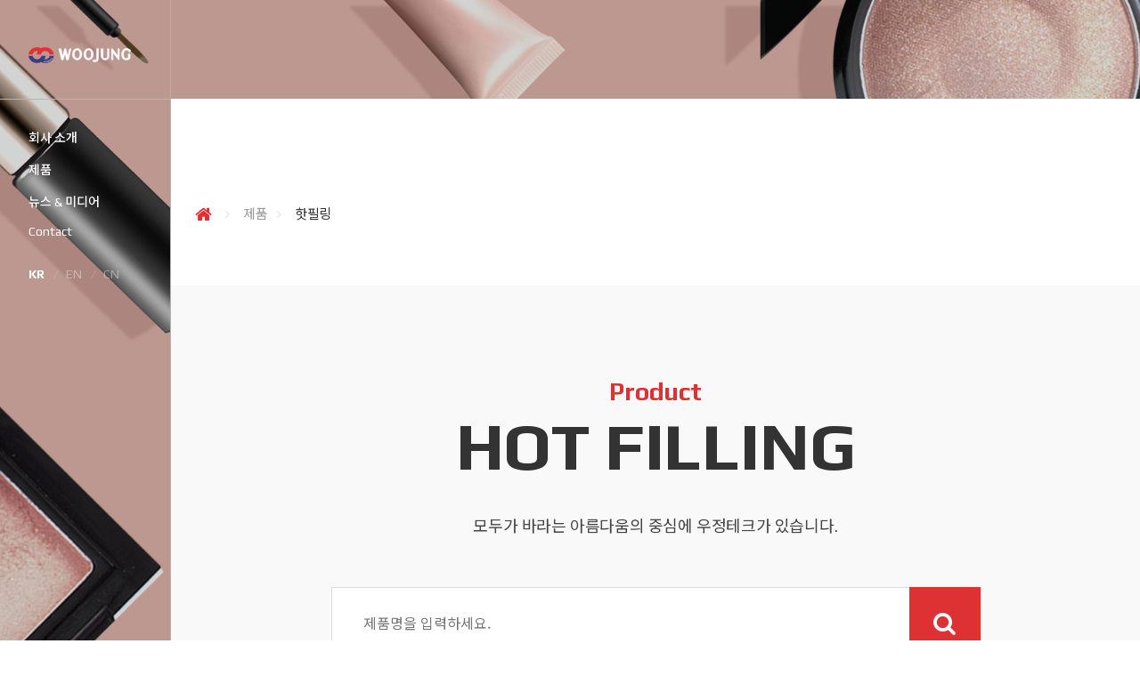

--- FILE ---
content_type: text/html; charset=utf-8
request_url: http://erp.woojungtech.co.kr/page/?pid=product_list_7&ckattempt=1
body_size: 9621
content:
<!doctype html>
<html lang="ko">
<head>
<meta charset="utf-8">
<meta name="viewport" content="width=device-width,initial-scale=1.0,minimum-scale=0,maximum-scale=10,user-scalable=yes">
<meta name="HandheldFriendly" content="true">
<meta name="format-detection" content="telephone=no">
<title>우정테크</title>
<link rel="stylesheet" href="http://erp.woojungtech.co.kr/theme/design/css/default.css?ver=210618">
<link rel="stylesheet" href="http://erp.woojungtech.co.kr/js/font-awesome/css/font-awesome.min.css?ver=210618">
<link rel="stylesheet" href="http://erp.woojungtech.co.kr/theme/design/css/sub.css?ver=210618">
<link rel="stylesheet" href="http://erp.woojungtech.co.kr/theme/design/css/site.css">
<link rel="stylesheet" href="http://erp.woojungtech.co.kr/theme/design/css/responsive.css">
<!--[if lte IE 8]>
<script src="http://erp.woojungtech.co.kr/js/html5.js"></script>
<![endif]-->
<script>
// 자바스크립트에서 사용하는 전역변수 선언
var g5_url       = "http://erp.woojungtech.co.kr";
var g5_bbs_url   = "http://erp.woojungtech.co.kr/bbs";
var g5_is_member = "";
var g5_is_admin  = "";
var g5_is_mobile = "";
var g5_bo_table  = "";
var g5_sca       = "";
var g5_editor    = "";
var g5_cookie_domain = "";
</script>


<link rel="preconnect" href="https://fonts.googleapis.com">
<link rel="preconnect" href="https://fonts.gstatic.com" crossorigin>
<link href="https://fonts.googleapis.com/css2?family=Play:wght@400;700&family=Noto+Sans+KR:wght@300;400;500;700&family=Noto+Sans+SC:wght@400;500;700;900&family=Noto+Sans+TC:wght@400;500;700;900&display=swap" rel="stylesheet">
<script src="http://erp.woojungtech.co.kr/js/jquery-1.12.4.min.js?ver=210618"></script>
<script src="http://erp.woojungtech.co.kr/js/jquery-migrate-1.4.1.min.js?ver=210618"></script>
<script src="http://erp.woojungtech.co.kr/js/jquery.menu.js?ver=210618"></script>
<script src="http://erp.woojungtech.co.kr/js/common.js?ver=210618"></script>
<script src="http://erp.woojungtech.co.kr/js/wrest.js?ver=210618"></script>
<script src="http://erp.woojungtech.co.kr/js/placeholders.min.js?ver=210618"></script>
</head>
<body  class="sub_body">


<div id="header">
	<div class="grid_logo waypoints-box">
		<div class="logo_flex">
			<a href="http://erp.woojungtech.co.kr" class="header-logo">
				<svg id="gnb_logo" xmlns="http://www.w3.org/2000/svg" viewBox="0 0 415.902 64.375" >
				<g>
					<path style="clip-path:url(#SVGID_2_);fill:#FFFFFF;" d="M140.075,51.536h1.223l6.615-26.449l6.735,26.449h3.354h2.325h1.279
						l11.199-45.367h-6.161l-7.447,31.92l-7.284-31.92h-5.522l-7.398,31.706l-7.232-31.706h-8.853l11.591,45.367h3.35
						C137.849,51.536,140.04,51.499,140.075,51.536"/>
					<path style="clip-path:url(#SVGID_2_);fill:none;stroke:#FFFFFF;stroke-width:2.126;stroke-miterlimit:10;" d="M140.075,51.536
						h1.223l6.615-26.449l6.735,26.449h3.354h2.325h1.279l11.199-45.367h-6.161l-7.447,31.92l-7.284-31.92h-5.522l-7.398,31.706
						l-7.232-31.706h-8.853l11.591,45.367h3.35C137.849,51.536,140.04,51.499,140.075,51.536z"/>
					<path style="clip-path:url(#SVGID_2_);fill:#FFFFFF;" d="M211.803,12.643c-3.573-4.899-8.348-7.385-14.194-7.385
						c-5.951,0-10.765,2.488-14.301,7.394c-3.127,4.321-4.711,9.629-4.711,15.772s1.584,11.451,4.709,15.77
						c3.538,4.907,8.351,7.396,14.303,7.396c5.847,0,10.622-2.486,14.196-7.391c3.161-4.36,4.763-9.668,4.763-15.775
						c0-6.109-1.602-11.416-4.763-15.776L211.803,12.643z M205.989,40.404c-2.147,3.383-4.891,5.027-8.381,5.027
						c-3.558,0-6.335-1.645-8.473-5.012c-2.021-3.238-3.045-7.257-3.045-11.944c0-4.718,1.023-8.752,3.044-11.991
						c2.147-3.411,4.918-5.07,8.474-5.07c3.487,0,6.227,1.659,8.379,5.079c2.051,3.237,3.089,7.267,3.089,11.982
						C209.076,33.156,208.038,37.17,205.989,40.404"/>
					<path style="clip-path:url(#SVGID_2_);fill:none;stroke:#FFFFFF;stroke-width:2.126;stroke-miterlimit:10;" d="M211.803,12.643
						c-3.573-4.899-8.348-7.385-14.194-7.385c-5.951,0-10.765,2.488-14.301,7.394c-3.127,4.321-4.711,9.629-4.711,15.772
						s1.584,11.451,4.709,15.77c3.538,4.907,8.351,7.396,14.303,7.396c5.847,0,10.622-2.486,14.196-7.391
						c3.161-4.36,4.763-9.668,4.763-15.775c0-6.109-1.602-11.416-4.763-15.776L211.803,12.643z M205.989,40.404
						c-2.147,3.383-4.891,5.027-8.381,5.027c-3.558,0-6.335-1.645-8.473-5.012c-2.021-3.238-3.045-7.257-3.045-11.944
						c0-4.718,1.023-8.752,3.044-11.991c2.147-3.411,4.918-5.07,8.474-5.07c3.487,0,6.227,1.659,8.379,5.079
						c2.051,3.237,3.089,7.267,3.089,11.982C209.076,33.156,208.038,37.17,205.989,40.404z"/>
					<path style="clip-path:url(#SVGID_2_);fill:#FFFFFF;" d="M258.156,12.645c-3.572-4.9-8.349-7.386-14.195-7.386
						c-5.951,0-10.764,2.488-14.3,7.394c-3.125,4.321-4.71,9.629-4.71,15.772s1.585,11.451,4.71,15.77
						c3.536,4.907,8.349,7.396,14.3,7.396c5.847,0,10.623-2.486,14.199-7.391c3.161-4.359,4.762-9.668,4.762-15.775
						c0-6.109-1.601-11.416-4.762-15.776L258.156,12.645z M252.344,40.404c-2.146,3.383-4.89,5.027-8.383,5.027
						c-3.559,0-6.331-1.645-8.472-5.012c-2.02-3.238-3.046-7.257-3.046-11.944c0-4.718,1.024-8.752,3.043-11.991
						c2.149-3.411,4.92-5.07,8.475-5.07c3.487,0,6.229,1.659,8.382,5.079c2.05,3.237,3.087,7.268,3.087,11.982
						C255.43,33.156,254.393,37.17,252.344,40.404"/>
					<path style="clip-path:url(#SVGID_2_);fill:none;stroke:#FFFFFF;stroke-width:2.126;stroke-miterlimit:10;" d="M258.156,12.645
						c-3.572-4.9-8.349-7.386-14.195-7.386c-5.951,0-10.764,2.488-14.3,7.394c-3.125,4.321-4.71,9.629-4.71,15.772
						s1.585,11.451,4.71,15.77c3.536,4.907,8.349,7.396,14.3,7.396c5.847,0,10.623-2.486,14.199-7.391
						c3.161-4.359,4.762-9.668,4.762-15.775c0-6.109-1.601-11.416-4.762-15.776L258.156,12.645z M252.344,40.404
						c-2.146,3.383-4.89,5.027-8.383,5.027c-3.559,0-6.331-1.645-8.472-5.012c-2.02-3.238-3.046-7.257-3.046-11.944
						c0-4.718,1.024-8.752,3.043-11.991c2.149-3.411,4.92-5.07,8.475-5.07c3.487,0,6.229,1.659,8.382,5.079
						c2.05,3.237,3.087,7.268,3.087,11.982C255.43,33.156,254.393,37.17,252.344,40.404z"/>
					<path style="clip-path:url(#SVGID_2_);fill:#FFFFFF;" d="M276.368,46.052c0,2.589-0.854,3.681-1.523,4.301
						c-1.065,1.018-2.709,1.532-4.883,1.532h-6.96v7.231h6.96c3.957,0,7.155-1.062,9.501-3.154c2.918-2.593,4.397-6.557,4.397-11.78
						V6.169h-7.492V46.052z"/>
					<path style="clip-path:url(#SVGID_2_);fill:none;stroke:#FFFFFF;stroke-width:2.126;stroke-miterlimit:10;" d="M276.368,46.052
						c0,2.589-0.854,3.681-1.523,4.301c-1.065,1.018-2.709,1.532-4.883,1.532h-6.96v7.231h6.96c3.957,0,7.155-1.062,9.501-3.154
						c2.918-2.593,4.397-6.557,4.397-11.78V6.169h-7.492V46.052z"/>
					<path style="clip-path:url(#SVGID_2_);fill:#FFFFFF;" d="M320.769,37.69c0,2.631-0.913,4.51-2.861,5.907
						c-1.749,1.233-3.774,1.834-6.202,1.834c-3,0-5.312-0.656-6.877-1.954c-1.559-1.287-2.282-3.041-2.282-5.518V6.169h-7.444v31.093
						c0,4.474,1.759,8.125,5.232,10.854c2.95,2.304,6.557,3.473,10.72,3.473c4.379,0,8.018-1.162,10.816-3.455
						c3.044-2.513,4.585-5.902,4.585-10.068V6.169h-5.687V37.69z"/>
					<path style="clip-path:url(#SVGID_2_);fill:none;stroke:#FFFFFF;stroke-width:2.126;stroke-miterlimit:10;" d="M320.769,37.69
						c0,2.631-0.913,4.51-2.861,5.907c-1.749,1.233-3.774,1.834-6.202,1.834c-3,0-5.312-0.656-6.877-1.954
						c-1.559-1.287-2.282-3.041-2.282-5.518V6.169h-7.444v31.093c0,4.474,1.759,8.125,5.232,10.854c2.95,2.304,6.557,3.473,10.72,3.473
						c4.379,0,8.018-1.162,10.816-3.455c3.044-2.513,4.585-5.902,4.585-10.068V6.169h-5.687V37.69z"/>
					<polygon style="clip-path:url(#SVGID_2_);fill:#FFFFFF;" points="363.06,35.56 340.686,5.849 337.096,5.849 337.096,50.733 
						342.733,50.733 342.733,21.325 365.164,51 368.7,51 368.7,6.168 363.06,6.168 	"/>
					<polygon style="clip-path:url(#SVGID_2_);fill:none;stroke:#FFFFFF;stroke-width:2.126;stroke-miterlimit:10;" points="
						363.06,35.56 340.686,5.849 337.096,5.849 337.096,50.733 342.733,50.733 342.733,21.325 365.164,51 368.7,51 368.7,6.168 
						363.06,6.168 	"/>
					<path style="clip-path:url(#SVGID_2_);fill:#FFFFFF;" d="M404.653,43.747c-0.172,0.133-0.538,0.367-1.252,0.648
						c-1.701,0.688-4.092,1.036-7.105,1.036c-2.686,0-4.951-1.188-6.918-3.614c-2.487-3.127-3.749-7.723-3.749-13.662
						c0-4.913,1.118-8.869,3.417-12.089c2.214-3.093,4.912-4.597,8.252-4.597c2.828,0,5.201,0.706,7.231,2.141
						c1.547,1.122,3.013,2.763,4.362,4.872l2.12,3.322l3.65-9.266l-1.063-1.097c-2.08-2.138-4.471-3.728-7.151-4.737
						c-2.633-0.924-5.796-1.394-9.401-1.394c-5.553,0-10.179,2.324-13.758,6.913c-3.418,4.44-5.152,10.016-5.152,16.575
						c0,7.23,1.664,12.917,4.942,16.897c3.203,3.911,7.616,5.895,13.138,5.895c3.298-0.039,6.233-0.425,8.744-1.152
						c3.243-0.972,5.47-2.45,6.806-4.518l0.382-0.593V27.542h-7.494V43.747z"/>
					<path style="clip-path:url(#SVGID_2_);fill:none;stroke:#FFFFFF;stroke-width:2.126;stroke-miterlimit:10;" d="M404.653,43.747
						c-0.172,0.133-0.538,0.367-1.252,0.648c-1.701,0.688-4.092,1.036-7.105,1.036c-2.686,0-4.951-1.188-6.918-3.614
						c-2.487-3.127-3.749-7.723-3.749-13.662c0-4.913,1.118-8.869,3.417-12.089c2.214-3.093,4.912-4.597,8.252-4.597
						c2.828,0,5.201,0.706,7.231,2.141c1.547,1.122,3.013,2.763,4.362,4.872l2.12,3.322l3.65-9.266l-1.063-1.097
						c-2.08-2.138-4.471-3.728-7.151-4.737c-2.633-0.924-5.796-1.394-9.401-1.394c-5.553,0-10.179,2.324-13.758,6.913
						c-3.418,4.44-5.152,10.016-5.152,16.575c0,7.23,1.664,12.917,4.942,16.897c3.203,3.911,7.616,5.895,13.138,5.895
						c3.298-0.039,6.233-0.425,8.744-1.152c3.243-0.972,5.47-2.45,6.806-4.518l0.382-0.593V27.542h-7.494V43.747z"/>
					<path style="clip-path:url(#SVGID_2_);fill:#E13234;" d="M56.85,7.633C50.837,3.008,43.263,0,34.705,0
						C16.242,0,1.542,13,0.003,29.36h16.767c1.444-7.969,8.732-14.157,17.934-14.157c4.139,0,7.797,1.383,10.809,3.493l2.912-8.399
						L56.85,7.633z"/>
					<path style="clip-path:url(#SVGID_2_);fill:#E13234;" d="M102.707,29.359C101.164,13,86.469,0,68.005,0S34.842,13,33.289,29.359
						H50.06c1.444-7.969,8.739-14.156,17.945-14.156c9.199,0,16.493,6.187,17.934,14.156H102.707z"/>
					<path style="clip-path:url(#SVGID_2_);fill:#3E3C80;" d="M45.869,56.754c6.007,4.621,13.578,7.621,22.136,7.621
						c18.464,0,33.159-12.988,34.702-29.359H85.939c-1.441,7.977-8.732,14.164-17.934,14.164c-4.146,0-7.796-1.387-10.806-3.492
						l-2.924,8.383L45.869,56.754z"/>
					<path style="clip-path:url(#SVGID_2_);fill:#3E3C80;" d="M0,35.016c1.543,16.371,16.241,29.359,34.705,29.359
						c18.469,0,33.163-12.988,34.713-29.359H52.641c-1.438,7.978-8.733,14.164-17.936,14.164c-9.202,0-16.504-6.187-17.934-14.164H0z"/>
					<path style="clip-path:url(#SVGID_2_);fill:#FFFFFF;" d="M65.199,59.188c-0.019-0.063-0.034-0.123-0.047-0.18
						c-0.012-0.057-0.023-0.106-0.033-0.149c-0.009-0.05-0.02-0.096-0.033-0.14c-0.014,0.042-0.028,0.088-0.045,0.139
						c-0.016,0.045-0.034,0.096-0.055,0.153c-0.02,0.057-0.045,0.117-0.072,0.181l-1.048,2.519l-0.999-0.072l-1.109-5.093l1.076,0.077
						l0.627,3.032c0.027,0.126,0.052,0.261,0.076,0.404s0.047,0.278,0.066,0.404c0.026,0.146,0.049,0.289,0.073,0.431
						c0.059-0.152,0.119-0.302,0.178-0.447c0.052-0.124,0.105-0.254,0.161-0.39c0.055-0.137,0.104-0.255,0.148-0.356l0.953-2.286
						l0.585,0.042l0.644,2.401c0.028,0.106,0.059,0.231,0.092,0.374c0.034,0.144,0.067,0.279,0.096,0.408
						c0.035,0.153,0.068,0.309,0.103,0.468c0.057-0.152,0.11-0.302,0.16-0.448c0.045-0.124,0.09-0.255,0.138-0.392
						c0.048-0.137,0.089-0.257,0.126-0.358l1.024-2.907l0.608,0.044l-1.788,4.884l-0.998-0.072L65.199,59.188z"/>
					<path style="clip-path:url(#SVGID_2_);fill:#FFFFFF;" d="M74.255,58.682c0.055,0.394,0.053,0.756-0.007,1.086
						c-0.061,0.331-0.18,0.622-0.359,0.874c-0.178,0.252-0.415,0.46-0.711,0.623c-0.296,0.163-0.651,0.273-1.067,0.332
						c-0.426,0.06-0.799,0.05-1.119-0.031c-0.321-0.079-0.594-0.217-0.822-0.413c-0.229-0.196-0.411-0.445-0.547-0.747
						c-0.136-0.301-0.231-0.646-0.285-1.032c-0.055-0.387-0.056-0.741-0.004-1.064c0.05-0.322,0.16-0.606,0.326-0.852
						c0.166-0.245,0.392-0.447,0.681-0.606c0.288-0.16,0.644-0.268,1.067-0.327c0.415-0.059,0.787-0.052,1.114,0.021
						s0.61,0.203,0.849,0.392c0.238,0.188,0.431,0.43,0.58,0.725C74.1,57.954,74.201,58.295,74.255,58.682 M73.192,58.837
						c-0.042-0.304-0.108-0.57-0.196-0.801c-0.088-0.231-0.203-0.423-0.342-0.573c-0.14-0.151-0.307-0.259-0.499-0.322
						c-0.193-0.063-0.415-0.077-0.667-0.042c-0.219,0.031-0.42,0.082-0.602,0.153c-0.182,0.072-0.322,0.157-0.42,0.257
						c-0.097,0.099-0.152,0.292-0.164,0.577c-0.009,0.286,0.018,0.668,0.085,1.145c0.042,0.297,0.103,0.563,0.181,0.798
						c0.08,0.235,0.184,0.433,0.312,0.593c0.13,0.159,0.289,0.274,0.476,0.345c0.188,0.07,0.411,0.088,0.673,0.051
						c0.267-0.038,0.486-0.092,0.655-0.163c0.169-0.072,0.308-0.154,0.416-0.249c0.05-0.043,0.088-0.122,0.114-0.235
						c0.028-0.114,0.043-0.25,0.049-0.409c0.006-0.158,0.002-0.334-0.009-0.528C73.241,59.238,73.22,59.039,73.192,58.837"/>
					<path style="clip-path:url(#SVGID_2_);fill:#FFFFFF;" d="M80.099,56.927c0.12,0.379,0.176,0.736,0.172,1.072
						c-0.006,0.337-0.075,0.644-0.21,0.921c-0.133,0.278-0.334,0.522-0.598,0.731c-0.266,0.21-0.598,0.378-0.998,0.504
						c-0.41,0.129-0.78,0.181-1.11,0.154c-0.328-0.026-0.621-0.116-0.879-0.273c-0.257-0.156-0.478-0.371-0.662-0.646
						c-0.183-0.274-0.334-0.599-0.451-0.971c-0.117-0.373-0.178-0.723-0.18-1.05c-0.002-0.326,0.059-0.625,0.182-0.894
						c0.123-0.27,0.315-0.506,0.572-0.711c0.259-0.204,0.591-0.37,0.998-0.498c0.401-0.126,0.768-0.181,1.104-0.163
						c0.334,0.018,0.635,0.1,0.9,0.246c0.267,0.146,0.497,0.353,0.692,0.619C79.826,56.235,79.982,56.555,80.099,56.927 M79.076,57.255
						c-0.092-0.292-0.2-0.545-0.325-0.758s-0.269-0.383-0.432-0.509c-0.163-0.127-0.345-0.205-0.545-0.235
						c-0.201-0.031-0.423-0.008-0.665,0.068c-0.211,0.066-0.4,0.149-0.568,0.25c-0.168,0.102-0.292,0.208-0.372,0.322
						c-0.08,0.114-0.103,0.313-0.066,0.597c0.037,0.284,0.127,0.655,0.272,1.115c0.09,0.285,0.193,0.538,0.31,0.757
						c0.118,0.219,0.252,0.396,0.407,0.532c0.152,0.137,0.328,0.224,0.524,0.263s0.421,0.019,0.673-0.061
						c0.257-0.081,0.463-0.171,0.619-0.27c0.154-0.099,0.277-0.203,0.369-0.313c0.042-0.051,0.067-0.135,0.074-0.251
						c0.008-0.117,0.002-0.254-0.019-0.411s-0.053-0.331-0.097-0.52C79.191,57.643,79.138,57.45,79.076,57.255"/>
					<path style="clip-path:url(#SVGID_2_);fill:#FFFFFF;" d="M83.131,57.71c0.12,0.23,0.201,0.452,0.24,0.665
						c0.039,0.212,0.041,0.419,0.002,0.619s-0.114,0.395-0.228,0.585c-0.114,0.189-0.262,0.379-0.447,0.568l-0.297-0.191
						c0.082-0.136,0.14-0.267,0.173-0.395c0.032-0.127,0.044-0.252,0.036-0.373c-0.01-0.123-0.037-0.246-0.081-0.37
						c-0.044-0.123-0.1-0.249-0.167-0.376l-2.282-4.354l0.905-0.474L83.131,57.71z"/>
					<path style="clip-path:url(#SVGID_2_);fill:#FFFFFF;" d="M87.573,54.174c0.039,0.238,0.024,0.479-0.044,0.723
						s-0.195,0.483-0.379,0.72c-0.183,0.236-0.431,0.457-0.746,0.662c-0.258,0.169-0.51,0.296-0.752,0.38
						c-0.242,0.085-0.475,0.118-0.697,0.097c-0.223-0.019-0.436-0.097-0.639-0.232c-0.203-0.136-0.394-0.34-0.572-0.612l-1.808-2.768
						l0.855-0.558l1.861,2.849c0.137,0.21,0.266,0.364,0.387,0.463c0.12,0.098,0.238,0.155,0.356,0.173
						c0.118,0.016,0.24-0.002,0.364-0.058c0.124-0.054,0.259-0.129,0.407-0.225c0.179-0.118,0.323-0.237,0.431-0.357
						c0.108-0.121,0.185-0.24,0.233-0.357c0.047-0.119,0.039-0.251-0.023-0.396c-0.061-0.145-0.152-0.31-0.273-0.495l-1.851-2.833
						l0.855-0.559l1.77,2.711C87.445,53.711,87.533,53.935,87.573,54.174"/>
					<path style="clip-path:url(#SVGID_2_);fill:#FFFFFF;" d="M92.768,51.248l-4.967-0.301l-0.011,0.009
						c0.199,0.216,0.382,0.415,0.55,0.597c0.072,0.076,0.143,0.153,0.213,0.231c0.072,0.078,0.137,0.151,0.197,0.217
						c0.061,0.066,0.114,0.124,0.16,0.173c0.045,0.049,0.077,0.084,0.096,0.106l1.113,1.265l-0.448,0.394l-3.324-3.78l0.333-0.294
						l4.964,0.291l0.004-0.003c-0.184-0.198-0.354-0.384-0.511-0.559c-0.066-0.075-0.135-0.151-0.203-0.228
						c-0.069-0.076-0.135-0.148-0.197-0.217c-0.063-0.068-0.119-0.131-0.172-0.191c-0.051-0.059-0.093-0.105-0.125-0.143l-1.097-1.247
						l0.448-0.393l3.318,3.772L92.768,51.248z"/>
					<path style="clip-path:url(#SVGID_2_);fill:#FFFFFF;" d="M94.855,45.924l-0.745,0.83l-0.282-0.296l1.319-1.635l1.589,1.282
						c-0.034,0.119-0.084,0.259-0.151,0.42c-0.066,0.158-0.144,0.327-0.236,0.505c-0.09,0.178-0.191,0.354-0.301,0.532
						c-0.109,0.177-0.224,0.342-0.347,0.494c-0.246,0.305-0.503,0.522-0.772,0.656c-0.269,0.135-0.547,0.196-0.834,0.185
						c-0.285-0.011-0.576-0.086-0.874-0.226c-0.298-0.14-0.598-0.332-0.902-0.577c-0.304-0.245-0.534-0.518-0.693-0.816
						c-0.158-0.3-0.246-0.612-0.263-0.938c-0.018-0.326,0.035-0.656,0.158-0.993c0.122-0.336,0.311-0.662,0.566-0.979
						c0.065-0.078,0.137-0.164,0.221-0.257c0.084-0.095,0.17-0.185,0.256-0.271c0.088-0.087,0.17-0.168,0.25-0.244
						c0.08-0.075,0.15-0.135,0.211-0.179l0.455,0.594c-0.073,0.05-0.161,0.116-0.264,0.198c-0.101,0.083-0.205,0.173-0.31,0.27
						c-0.106,0.097-0.209,0.196-0.309,0.298c-0.101,0.101-0.185,0.193-0.256,0.28c-0.113,0.142-0.211,0.284-0.291,0.428
						c-0.079,0.142-0.123,0.298-0.13,0.468c-0.004,0.093,0.025,0.194,0.088,0.303c0.063,0.109,0.145,0.222,0.245,0.337
						c0.102,0.115,0.218,0.231,0.348,0.35c0.129,0.116,0.258,0.227,0.387,0.331c0.519,0.42,0.972,0.672,1.357,0.759
						c0.386,0.088,0.697-0.016,0.934-0.31c0.06-0.072,0.12-0.152,0.181-0.24c0.062-0.086,0.12-0.173,0.174-0.261
						c0.054-0.088,0.104-0.171,0.151-0.249c0.046-0.078,0.083-0.147,0.111-0.208L94.855,45.924z"/>
				</g>
				</svg>
			</a>
		</div>
	</div>

	<div class="mobile_menu">
		<svg xmlns="http://www.w3.org/2000/svg" width="55" height="55" viewBox="0 0 200 200">
			<g stroke-width="6.5" stroke-linecap="round">
			  <path
				d="M72 82.286h28.75"
				fill="#009100"
				fill-rule="evenodd"
				stroke="#fff"
			  />
			  <path
				d="M100.75 103.714l72.482-.143c.043 39.398-32.284 71.434-72.16 71.434-39.878 0-72.204-32.036-72.204-71.554"
				fill="none"
				stroke="#fff"
			  />
			  <path
				d="M72 125.143h28.75"
				fill="#009100"
				fill-rule="evenodd"
				stroke="#fff"
			  />
			  <path
				d="M100.75 103.714l-71.908-.143c.026-39.638 32.352-71.674 72.23-71.674 39.876 0 72.203 32.036 72.203 71.554"
				fill="none"
				stroke="#fff"
			  />
			  <path
				d="M100.75 82.286h28.75"
				fill="#009100"
				fill-rule="evenodd"
				stroke="#fff"
			  />
			  <path
				d="M100.75 125.143h28.75"
				fill="#009100"
				fill-rule="evenodd"
				stroke="#fff"
			  />
			</g>
		</svg>
	</div>
</div>



<div class="grid_gnb waypoints-box">
	<div class="left_gnb">
		<div class="gnb_list">
			<div class="gnb_1">
				<a href="http://erp.woojungtech.co.kr/page/?pid=company_1" class="gnb_1_a" >
					회사 소개
				</a>
				<ul class="gnb_2">
					<li class="gnb_2_li">
						<a href="http://erp.woojungtech.co.kr/page/?pid=company_1">
							기업개요
						</a>
					</li>
					<li class="gnb_2_li">
						<a href="http://erp.woojungtech.co.kr/page/?pid=company_2">
							인사말
						</a>
					</li>
					<li class="gnb_2_li">
						<a href="http://erp.woojungtech.co.kr/page/?pid=company_3">
							연혁
						</a>
					</li>
					<li class="gnb_2_li">
						<a href="http://erp.woojungtech.co.kr/page/?pid=company_4">
							인증서
						</a>
					</li>
					<li class="gnb_2_li">
						<a href="http://erp.woojungtech.co.kr/page/?pid=company_5">
							글로벌 고객사
						</a>
					</li>
				<ul>
			</div>
			<div class="gnb_1">
				<a href="http://erp.woojungtech.co.kr/page/?pid=product_list_1" class="gnb_1_a" >
					제품
				</a>
				<ul class="gnb_2">
					<li class="gnb_2_li">
						<a href="http://erp.woojungtech.co.kr/page/?pid=product_list_1">
							립스틱
						</a>
					</li>
					<li class="gnb_2_li">
						<a href="http://erp.woojungtech.co.kr/page/?pid=product_list_2">
							건식 파우더
						</a>
					</li>
					<li class="gnb_2_li">
						<a href="http://erp.woojungtech.co.kr/page/?pid=product_list_3">
							습식 파우더
						</a>
					</li>
					<li class="gnb_2_li">
						<a href="http://erp.woojungtech.co.kr/page/?pid=product_list_4">
							펜슬
						</a>
					</li>
					<li class="gnb_2_li">
						<a href="http://erp.woojungtech.co.kr/page/?pid=product_list_5">
							마스카라
						</a>
					</li>
					<li class="gnb_2_li">
						<a href="http://erp.woojungtech.co.kr/page/?pid=product_list_6">
							네일
						</a>
					</li>
					<li class="gnb_2_li">
						<a href="http://erp.woojungtech.co.kr/page/?pid=product_list_7">
							핫필링
						</a>
					</li>
					<li class="gnb_2_li">
						<a href="http://erp.woojungtech.co.kr/page/?pid=product_list_8">
							디자인 필링 및 기초
						</a>
					</li>
				<ul>
			</div>
			<div class="gnb_1">
				<a href="http://erp.woojungtech.co.kr/page/?pid=news_1" class="gnb_1_a" >
					뉴스 & 미디어
				</a>
				<ul class="gnb_2">
					<li class="gnb_2_li">
						<a href="http://erp.woojungtech.co.kr/page/?pid=news_1">
							뉴스&미디어
						</a>
					</li>
					<li class="gnb_2_li">
						<a href="http://erp.woojungtech.co.kr/page/?pid=news_2">
							보도자료
						</a>
					</li>
				<ul>
			</div>
			<div class="gnb_1">
				<a href="http://erp.woojungtech.co.kr/page/?pid=contact_1" class="gnb_1_a" >
					Contact
				</a>
				<ul class="gnb_2">
					<li class="gnb_2_li">
						<a href="http://erp.woojungtech.co.kr/page/?pid=contact_1">
							1:1 문의
						</a>
					</li>
					<li class="gnb_2_li">
						<a href="http://erp.woojungtech.co.kr/page/?pid=contact_2">
							오시는길
						</a>
					</li>
				<ul>
			</div>

			<div class="gnb_1">
				<div class="lang_list" >
					<ul>
						<li class="on">
							<a href="http://erp.woojungtech.co.kr/">
								KR
							</a>
						</li>
						<li>
							<a href="http://erp.woojungtech.co.kr/eng">
								EN
							</a>
						</li>
						<li>
							<a href="http://erp.woojungtech.co.kr/chn">
								CN
							</a>
						</li>
					</ul>
				</div>
			</div>
		</div>
	</div>
</div>



<div class="mobile_gnb">
	<div class="menu_cont">
		<h2 class="title">회사 소개</h2>
		<ul class="menu_list">
			<li class="menu_tab">
				<a href="http://erp.woojungtech.co.kr/page/?pid=company_1">
					기업개요
				</a>
			</li>
			<li class="menu_tab">
				<a href="http://erp.woojungtech.co.kr/page/?pid=company_2">
					인사말
				</a>
			</li>
			<li class="menu_tab">
				<a href="http://erp.woojungtech.co.kr/page/?pid=company_3">
					연혁
				</a>
			</li>
			<li class="menu_tab">
				<a href="http://erp.woojungtech.co.kr/page/?pid=company_4">
					인증서
				</a>
			</li>
			<li class="menu_tab">
				<a href="http://erp.woojungtech.co.kr/page/?pid=company_5">
					글로벌 고객사
				</a>
			</li>
		</ul>
	</div>

	<div class="menu_cont">
		<h2 class="title">제품</h2>
		<ul class="menu_list">
			<li class="menu_tab">
				<a href="http://erp.woojungtech.co.kr/page/?pid=product_list_1">
					립스틱
				</a>
			</li>
			<li class="menu_tab">
				<a href="http://erp.woojungtech.co.kr/page/?pid=product_list_2">
					건식 파우더
				</a>
			</li>
			<li class="menu_tab">
				<a href="http://erp.woojungtech.co.kr/page/?pid=product_list_3">
					습식 파우더
				</a>
			</li>
			<li class="menu_tab">
				<a href="http://erp.woojungtech.co.kr/page/?pid=product_list_4">
					펜슬
				</a>
			</li>
			<li class="menu_tab">
				<a href="http://erp.woojungtech.co.kr/page/?pid=product_list_5">
					마스카라
				</a>
			</li>
			<li class="menu_tab">
				<a href="http://erp.woojungtech.co.kr/page/?pid=product_list_6">
					네일
				</a>
			</li>
			<li class="menu_tab">
				<a href="http://erp.woojungtech.co.kr/page/?pid=product_list_7">
					핫필링
				</a>
			</li>
			<li class="menu_tab">
				<a href="http://erp.woojungtech.co.kr/page/?pid=product_list_8">
					디자인 필링 및 기초
				</a>
			</li>
		</ul>
	</div>

	<div class="menu_cont">
		<h2 class="title">뉴스 & 미디어</h2>
		<ul class="menu_list" id="abs">
			<li class="menu_tab">
				<a href="http://erp.woojungtech.co.kr/page/?pid=news_1">
					뉴스&미디어
				</a>
			</li>
			<li class="menu_tab">
				<a href="http://erp.woojungtech.co.kr/page/?pid=news_2">
					보도자료
				</a>
			</li>
		</ul>
	</div>

	<div class="menu_cont">
		<h2 class="title">Contact</h2>
		<ul class="menu_list">
			<li class="menu_tab">
				<a href="http://erp.woojungtech.co.kr/page/?pid=contact_1">
					1:1 문의
				</a>
			</li>
			<li class="menu_tab">
				<a href="http://erp.woojungtech.co.kr/page/?pid=contact_2">
					오시는길
				</a>
			</li>
		</ul>
	</div>

	<div class="mobile_lang">
		<div class="on">
			<a href="http://erp.woojungtech.co.kr/">
				KR
			</a>
		</div>
		<div>
			<a href="http://erp.woojungtech.co.kr/eng">
				EN
			</a>
		</div>
		<div>
			<a href="http://erp.woojungtech.co.kr/chn">
				CN
			</a>
		</div>
	</div>
</div>

<div id="content">

<!-- <div class="sub_banner waypoints-box" style="background-image: url('http://erp.woojungtech.co.kr/theme/design/img/page/sub_banner2.jpg')">
	<div id="cont_area">
		<div class="cont_text waypoints-up">
			<h2>
				제품			</h2>
			<p>
				장인정신으로 최고의 제품만을 생산하는, 삼영금속
			</p>
		</div>
	</div>

</div> -->



<div class="page_cont_area" style="">

	<div id="global_gnb">
		<div id="cont_area">
			<div class="home">
				<a href="http://erp.woojungtech.co.kr">
					<i class="fa fa-home" aria-hidden="true"></i>
				</a>
			</div>
			<div class="nav_area nav_1">
				<div class="on_nav">
					<a href="#tab1">
						제품					</a>
				</div>
			</div>
			<div class="nav_area nav_2">
				<div class="on_nav">
					<a href="#tab2">
						핫필링					</a>
				</div>
			</div>


		</div>
	</div> 
<div id="page_area" class="product_list product_area">
	<div class="product_title">
		<div class="page_cont">
			<div class="product_sub_p">
				<span>Product</span>
				<h2>HOT FILLING</h2>
				<p>
					모두가 바라는 아름다움의 중심에 우정테크가 있습니다.	
				</p>
			</div>

			<form name="" method="get" class="product_search_f">
				<input type="hidden" name="pid" value="product_list_7" />

				<input type="text" class="search_f" name="stx" value="" placeholder="제품명을 입력하세요." list="search_product" autocomplete='off' required/>
								<datalist id="search_product">
										<option value="HOTFIL-3AL">
										<option value="MARBLE PACTOR-3R">
										<option value="K1-6A">
										<option value="K1">
									</datalist>
				<button class="go_search">
					<i class="fa fa-search" aria-hidden="true"></i>
				</button>
			</form>
		</div>
	</div>


	<div class="page_html1 waypoints-box">
		<div class="page_cont">
			<div class="product_list">
				<ul class="product_ul">
									<li class="product_cont">
						<a href="http://erp.woojungtech.co.kr/page/?pid=product_view_7&pr_id=38">
							<div class="image_area">
																	<img src="http://erp.woojungtech.co.kr/theme/design/img/product/list/HOTFIL-3AL.jpg" />
															</div>
							<div class="text_area">
								<span class="cate">HOT FILLING</span>
								<h2 class="item_subject">
									HOTFIL-3AL								</h2>
								<p class="item_descript">
									Automatic Lipbalm/Chapstick Moulding & Packaging machine (Direct filling)								</p>	

								<div class="capa">
									<span class="capa_icon">
										Capacity
									</span>
									<span class="capa_info">
										60-70 sticks/min									</span>
								</div>
							</div>
						</a>
					</li>
									<li class="product_cont">
						<a href="http://erp.woojungtech.co.kr/page/?pid=product_view_7&pr_id=39">
							<div class="image_area">
																	<img src="http://erp.woojungtech.co.kr/theme/design/img/product/list/MARBLE PACTOR-3R.jpg" />
															</div>
							<div class="text_area">
								<span class="cate">HOT FILLING</span>
								<h2 class="item_subject">
									MARBLE PACTOR-3R								</h2>
								<p class="item_descript">
									Rotary Type Multi Color
Hot Pouring Machine
for Marble Design Product								</p>	

								<div class="capa">
									<span class="capa_icon">
										Capacity
									</span>
									<span class="capa_info">
										12-20 pcs/min 									</span>
								</div>
							</div>
						</a>
					</li>
									<li class="product_cont">
						<a href="http://erp.woojungtech.co.kr/page/?pid=product_view_7&pr_id=40">
							<div class="image_area">
																	<img src="http://erp.woojungtech.co.kr/theme/design/img/product/list/K1-6A.jpg" />
															</div>
							<div class="text_area">
								<span class="cate">HOT FILLING</span>
								<h2 class="item_subject">
									K1-6A								</h2>
								<p class="item_descript">
									Automatic Hot pouring machine with Heat/Cooling system
(Max. 6 Heads of Filling with 
Heat/Cool System)								</p>	

								<div class="capa">
									<span class="capa_icon">
										Capacity
									</span>
									<span class="capa_info">
										15-25 pcs/min 									</span>
								</div>
							</div>
						</a>
					</li>
									<li class="product_cont">
						<a href="http://erp.woojungtech.co.kr/page/?pid=product_view_7&pr_id=41">
							<div class="image_area">
																	<img src="http://erp.woojungtech.co.kr/theme/design/img/product/list/K1.jpg" />
															</div>
							<div class="text_area">
								<span class="cate">HOT FILLING</span>
								<h2 class="item_subject">
									K1								</h2>
								<p class="item_descript">
									Portable Type Semi-Automatic Hot Pouring Machine with Kettle								</p>	

								<div class="capa">
									<span class="capa_icon">
										Capacity
									</span>
									<span class="capa_info">
										15-25 pcs/min									</span>
								</div>
							</div>
						</a>
					</li>
								</ul>
			</div>
					</div>
	</div>

</div>

<link href="https://unpkg.com/aos@2.3.1/dist/aos.css" rel="stylesheet">
<script src="https://unpkg.com/aos@2.3.1/dist/aos.js"></script>
<script>
  AOS.init();
</script>


<script>

$(document).ready(function() {
	$("#header").addClass("product_body");
});

</script><!-- content </div> -->
</div>

	<div class="sub_footer">
		<div class="left_footer">
			<ul>
				<li>
					<a href="http://erp.woojungtech.co.kr/page/?pid=company_1">
						기업개요
					</a>
				</li>
				<li>
					<a href="http://erp.woojungtech.co.kr/page/?pid=company_4">
						인증서
					</a>
				</li>
				<li>
					<a href="http://erp.woojungtech.co.kr/page/?pid=company_5">
						글로벌 고객사
					</a>
				</li>
				<li>
					<a href="http://erp.woojungtech.co.kr/page/?pid=product_list_1">
						제품
					</a>
				</li>
				<li>
					<a href="http://erp.woojungtech.co.kr/page/?pid=contact_1">
						1:1 문의
					</a>
				</li>
			</ul>

			<p class="copy">
				Copyright(C)우정테크. All rights reserved.
			</p>
		</div>

		<div class="right_footer">
			<h2 class="company_name">
				(주)우정테크
			</h2>
			
			<div class="com_info">
				<p>
					<span>TEL</span> 032-684-5497
					<span>FAX</span> 032-684-5499
				</p>
				<p>
					<span>E-Mail</span> dpchoi@woojungtech.co.kr
					<span></span> wjtcsales@naver.com 
				</p>			
				<p>
					<span>주소</span>
					경기도 부천시 신흥로 511번길 61
				</p>
			</div>
		</div>
	</div>




</div>


<script>
 $(document).ready(function(){

          $('.nav_1').mouseenter(function(){
            $('.nav_1 .nav_list').stop(true);
            $('.nav_1 .nav_list').slideDown("fast");
            $('.nav_2 .nav_list').slideUp("fast");
			          });

          $('.nav_1').mouseleave(function(){
            $('.nav_1 .nav_list').stop(true);
            $('.nav_1 .nav_list').slideUp("slow");
          });

          $('.nav_2').mouseenter(function(){
			$('.nav_2 .nav_list').stop(true);
            $('.nav_2 .nav_list').slideDown("fast");
            $('.nav_1 .nav_list').slideUp("fast");
			
          });

          $('.nav_2').mouseleave(function(){
            $('.nav_2 .nav_list').stop(true);
            $('.nav_2 .nav_list').slideUp("slow");
          });

		});

      
</script>


</div>

<link rel="stylesheet" href="https://cdn.jsdelivr.net/jquery.magnific-popup/1.0.0/magnific-popup.css">
<script src="http://erp.woojungtech.co.kr/theme/design/js/magnific.js"></script>
<div id="catalogy_down_area" class="modal_popup pop1" style="display:none;">

</div>

<script>
$(document).ready(function() {
	$(".down_btn").attr("onclick","");
	$(".down_btn").on("click",function(){
		$.ajax({
			url: 'http://erp.woojungtech.co.kr/popup_download.php',
			type: "POST",
			dataType : 'text',
			beforeSend : function(){
			},
			success: function (data) {
			  $(".pop1").empty();
			  $(".pop1").html(data);
			  $(".pop1").fadeIn();
			},
			complete : function () {
			}
		  });
	});
});
</script>

<!-- Google tag (gtag.js) -->
<script async src='https://www.googletagmanager.com/gtag/js?id=G-3M73CV6L94'></script>
<script>
  window.dataLayer = window.dataLayer || [];
  function gtag(){dataLayer.push(arguments);}
  gtag('js', new Date());

  gtag('config', 'G-3M73CV6L94');
</script>
<!-- } 하단 끝 -->

<script src="http://erp.woojungtech.co.kr/theme/design/js/jquery.waypoints.min.js"></script>

<script>
$(document).ready(function() {
    $('.waypoints-box').waypoint(function(direction) {
        $(this.element).addClass("w-active");
    }, {
        offset: '60%'
    });
});
</script>

<script>
$(function() {
    // 폰트 리사이즈 쿠키있으면 실행
    font_resize("container", get_cookie("ck_font_resize_rmv_class"), get_cookie("ck_font_resize_add_class"));

	var header = $("#header").offset().top;

	$(window).on('load resize', function()
    {

        if ( $(window).width() > 1130 )
        {
			$("#header").removeClass("drops");
        }
        else if ( $(window).width() < 1130 )
        {
            $(window).scroll(function() {
				var windows = $(this).scrollTop();

				console.log(windows);

				if(windows!=0) {
				  $("#header").addClass("drops");
				} else {
				  $("#header").removeClass("drops");
				}
			})
        }
    });




	$(".mobile_menu").click(function(){
		if($(this).hasClass("active")===true){
			 $(this).removeClass("active");

			$(".mobile_gnb").removeClass("on");

			$("#header").removeClass("drops");
		}else{
			
			$(this).addClass("active");		

			$(".mobile_gnb").addClass("on");

			$("#header").addClass("drops");
			
		}
	});

	$(".mobile_gnb .menu_cont").click(function(){
		if($(this).hasClass("drop")===true){
			 $(this).removeClass("drop");

		}else{
			$(".mobile_gnb .menu_cont").removeClass("drop");
			$(this).addClass("drop");		

			
		}
	});
});
</script>



<!-- ie6,7에서 사이드뷰가 게시판 목록에서 아래 사이드뷰에 가려지는 현상 수정 -->
<!--[if lte IE 7]>
<script>
$(function() {
    var $sv_use = $(".sv_use");
    var count = $sv_use.length;

    $sv_use.each(function() {
        $(this).css("z-index", count);
        $(this).css("position", "relative");
        count = count - 1;
    });
});
</script>
<![endif]-->


</body>
</html>


--- FILE ---
content_type: text/css
request_url: http://erp.woojungtech.co.kr/theme/design/css/sub.css?ver=210618
body_size: 6004
content:
@font-face {
	font-family: 'Play', sans-serif;
	unicode-range:U+0041-005A, U+0061-007A, U+0030-0039;
}

body{font-family:'Play', 'Noto Sans KR', sans-serif;}
h2{font-family: 'Play','Noto Sans KR', sans-serif;}
p{font-family: 'Play','Noto Sans KR', sans-serif;}
button{font-family: 'Play','Noto Sans KR', sans-serif;}
a{font-family: 'Play','Noto Sans KR', sans-serif;}


.page-loader {position:fixed;top:0;left:0;z-index:9999;width:100%;height:100%;background:#a3a3a3}
.page-loader .logo-loader {position:absolute;top:50%;left:50%;transform:translate(-50%, -50%)}
.page-loader .logo-loader:before, .page-loader .logo-loader:after {content:"";position:absolute;top:90px;left:0;height:1px}
.page-loader .logo-loader:before {width:100%;background:rgba(255,255,255,.4)}
.page-loader .logo-loader:after {width:0;background:#fff;-webkit-transition:all 1.2s ease;-moz-transition:all 1.2s ease;-o-transition:all 1.2s ease;-ms-transition:all 1.2s ease;transition:all 1.2s ease}
.page-loader .logo-loader.active:after {width:100%}
.page-loader .logo-loader img {max-height:35px;width:auto}
.page-loader .logo-loader h5 {margin:0px 0 0;text-align:center;letter-spacing:5px;font-size:12px;color:#fff}

body{
	background-image:url("../img/main_back.jpg");
	background-repeat:repeat;
	background-size:auto;
	background-position:center;
}



#loading_logo{
	overflow:hidden;
}

#header{
	position:fixed;
	top:0;
	left:0;
	width:100%;
	height:100%;
	z-index:2;
}

#header .grid_logo{
	/*width:calc(16.66667% - 2rem);*/
	width:100%;
	/*border-bottom:1px solid #b5b5b5;*/
}

#header .logo_flex{
	display:flex;
	flex-flow:row wrap;
	overflow:hidden;
    width: calc(16.66667% - 2rem);
    border-right: 1px solid #ffffff26;
}

#header .logo_flex a.header-logo{
	margin-left: 1rem;
    margin-top: 2rem;
	margin-bottom:1rem;
	display:inline-block;
	pointer-events:auto;
}

#gnb_logo{
	width:255px;
	height:60px;
}

.grid_logo.w-active #gnb_logo{
	animation: text-active-animation 1s cubic-bezier(.5, 0, .5, 1) both;
}

.grid_gnb{
	width:calc(16.66667% - 2rem);
	height:100%;
	border-right:1px solid #b5b5b5;
	border-top:1px solid #b5b5b5;
	position: fixed;
    top: 111px;
    left: 0;
    z-index: 50;
}

.grid_gnb.w-active .gnb_list .gnb_1{
	position:relative;
}

.grid_gnb.w-active .gnb_list .gnb_1:hover .gnb_2{
	display:block;
	opacity:1;
}


.grid_gnb.w-active .gnb_list .gnb_1 .gnb_2{
	position:absolute;
	top:0;
	right:-60%;
	z-index:30;
	opacity:0;
	display:none;
	transition:.5s all;
}

.grid_gnb.w-active .gnb_list .gnb_1 .gnb_2 li{
	line-height:48px;
	border-bottom:1px solid #dddddd;
	display:block;
	padding-left:20px;
	background:#f6f6f6;
	width:180px;
	transition:.5s all;
}

.grid_gnb .gnb_list .gnb_1 .gnb_2 li:hover{
	background:#e8e8e8;
}

.grid_gnb.w-active .gnb_list .gnb_1 .gnb_2 li a{
	color:#333333;
	font-size:17px;
	letter-spacing:-.20px;
	display:block;
}

.grid_gnb.w-active .gnb_list .gnb_1 a.gnb_1_a{
	animation: text-active-animation 1s cubic-bezier(.5, 0, .5, 1) both;
}

.grid_gnb .left_gnb{
	display:flex;
	flex-flow:row wrap;
	padding-left: 3rem;
	padding-top:2rem;
}

.grid_gnb .left_gnb .gnb_list{
	display: flex;
    flex-direction: column;
    flex-wrap: nowrap;
    align-content: center;
    justify-content: center;
    align-items: flex-start;
	width:100%;
}

.grid_gnb .left_gnb .gnb_list .gnb_1{
	margin-bottom: 1rem;
	width:100%;
}

.grid_gnb .left_gnb .gnb_list .gnb_1 a{
	color:#fff;
	font-weight:500;
	font-size:23.5px;
	text-align:left;
	display:block;
}

.grid_gnb .left_gnb .gnb_list .gnb_1 .lang_list{
	margin-top:1rem;
}

.grid_gnb.w-active .left_gnb .gnb_list .gnb_1 .lang_list{
	animation: text-active-animation 1s cubic-bezier(.5, 0, .5, 1) both;
}


.grid_gnb .left_gnb .gnb_list .gnb_1 .lang_list ul{
	display:flex;
}

.grid_gnb .left_gnb .gnb_list .gnb_1 .lang_list ul li a{
	color:rgba(255,255,255,0.4);
	font-weight:400;
	padding-right:5px;
}

.grid_gnb .left_gnb .gnb_list .gnb_1 .lang_list ul li a::before{
    content: " / ";
    opacity: .5;
	padding:0 5px;
}

.grid_gnb .left_gnb .gnb_list .gnb_1 .lang_list ul li.on a::before{
	display:none;
}

.grid_gnb .left_gnb .gnb_list .gnb_1 .lang_list ul li.on a{
	color:#fff;
	font-weight:bold;
}




.sub_body #content{
	z-index:3;
}

.sub_body .grid_gnb{
	opacity:0;
	transition:1s all;
}

.sub_body .grid_gnb.w-active{
	opacity:1;
}


#content .cont_area{
	margin-left:calc(16.66667% + 0rem);
	width:calc(83.33333% - 1rem);
	margin-top:40rem;
}

#content  .title_area{
	position: fixed;
    left: 0;
    top: 0;
    width: 100%;
	z-index:-1;
}

#content .title_area .main_text{
	margin-top: 25rem;
	overflow:hidden;
	margin-left:calc(16.66667% + 1rem);
	width:calc(83.33333% - 2rem);
}

#content .title_area p.sub_title{
	font-size:50px;
	color:#fff;
	font-weight:300;
	letter-spacing:-.25px;
}

#content .main_text.w-active p.sub_title{
	animation: text-active-animation 1s cubic-bezier(.5, 0, .5, 1) both;
}

#content .title_area p.sub_title b{
	font-weight:500;
}

#content .title_area h2.main_title{
	font-size:90px;
	color:#fff;
	font-weight:400;
	letter-spacing:-.25px;
}

#content .main_text.w-active h2.main_title{
	animation: text-active-animation 1s cubic-bezier(.5, 0, .5, 1) both;
}

@keyframes text-active-animation {
	from {
		opacity:0;filter:Alpha(opacity=0);
		transform: translateY(100%);
	}
	to {
		opacity:1.0;filter:Alpha(opacity=100);
		transform: translateY(0px);
	}
}




.company_body{
	background-repeat:no-repeat;
	background-position:top center;
	background-size:cover;
	background-image:url("../img/page/company_body.png");
}

.product_body{
	background-repeat:no-repeat;
	background-position:top center;
	background-size:cover;
	background-image:url("../img/page/product_body.png");
}

.news_body{
	background-repeat:no-repeat;
	background-position:top center;
	background-size:cover;
	background-image:url("../img/page/news_body.png");
}

.contact_body{
	background-repeat:no-repeat;
	background-position:top center;
	background-size:cover;
	background-image:url("../img/page/contact_body.png");
}



#global_gnb{
	width:100%;
	padding-top:100px;
}


#global_gnb #cont_area{
	display:flex;
}

#global_gnb .home{
	line-height:60px;
	padding-right:20px;
	position:relative;
}

#global_gnb .home a{
	color:#de3134;
	font-size:20px;
	display:block;
}

#global_gnb .nav_area{
	padding:0 15px;
	position:relative;
}

#global_gnb .home::after{
	position: absolute;
    right: 0;
    top: 0;
	display:block;
	font-family: 'FontAwesome';
	content:"\f105";
	color:#e0e0e0;
	font-size:14px;
	line-height:60px;
}

#global_gnb .nav_1::after{
	position: absolute;
    right: 0;
    top: 0;
	display:block;
	font-family: 'FontAwesome';
	content:"\f105";
	color:#e0e0e0;
	font-size:14px;
	line-height:60px;
}

#global_gnb .nav_area .on_nav{
	line-height:60px;
}

#global_gnb .nav_area .on_nav a{
	color:#999999;
	font-size:15px;
	letter-spacing:-.2px;
	display:block;
}

#global_gnb .nav_area.nav_2 .on_nav a{
	color:#333333;
}


#global_gnb .nav_area .nav_list{
	position:absolute;
	top:60px;
	left:0;
	background:#fff;
	padding:15px 28px;
	width:100%;
	border:1px solid #d2d2d2;
	display:none;
}

#global_gnb .nav_area .nav_list ul li{
	display:block;
	line-height:35px;
}

#global_gnb .nav_area .nav_list ul li a{
	color:#181818;
	font-size:15px;
	display:block;
	letter-spacing:-.2px;
}


.page_cont_area{
	width:100%;
	min-height:800px;
}

#page_area{
	width:100%;
	padding:50px 0;
	position:relative;
	z-index:7;
}

#page_area .page_cont{
	width:1420px;
	margin:0 auto;
}


.sub_p_title h2{
	font-weight:600;
	font-size:80px;
	color:#333333;
	letter-spacing:-.2px;
	margin-bottom:20px;
}

.sub_p_title p{
	color:#666666;
	font-size:16px;
	letter-spacing:-.20px;
	line-height:38px;
}






#content{
	margin-left: calc(15% + 0rem);
	margin-top:111px;
    width: calc(85% - 0rem) !important;
	background:#fff;
	padding-bottom:0;
	position:relative;
	z-index:3;
}


.company_1_html1{
	width:100%;
	height:330px;
	background-image:url("../img/page/company_1_html1.png");
	background-repeat:no-repeat;
	background-size:auto;
	background-position:right top;
	margin-top:-97px;
}



.company_1 .page_html1{
	padding-top:115px;
}

.company_1 .page_html1 .title_text h2{
	color:#444444;
	font-size:40px;
	font-weight:400;
	letter-spacing:-.20px;
	line-height:60px;
	text-align:center;
	margin-bottom:40px;
}	

.company_1 .page_html1 .title_text h2 b{
	font-weight:bold;
}

.company_1 .page_html1 .title_text h2 b.red{
	color:#de3134;
}

.company_1 .page_html1 .title_text p{
	font-size:18px;
	color:#666666;
	letter-spacing:-.20px;
	line-height:36px;
	text-align:center;
}

.company_1 .page_html1 .content_box{
	width:1240px;
	margin:100px auto;
	border:6px solid #eeeeee;
	height:540px;
}

.company_1 .page_html1 .content_box .info_box{
	display:flex;
	align-items: center;
	padding:67px 0;
}

.company_1 .page_html1 .content_box .info_box .img_area{
	margin-left:-35px;
}

.company_1 .page_html1 .content_box .info_box .text_area{
	margin-left:100px;
	width:50%;
}

.company_1 .page_html1 .content_box .info_box .text_area h2{
	padding:40px 0;
	border-bottom:1px solid #dddddd;
	display:block;
}

.company_1 .page_html1 .content_box .info_box .text_area .info_text{
	padding-top:50px;
}

.company_1 .page_html1 .content_box .info_box .text_area .info_text dl{
	display:flex;
}

.company_1 .page_html1 .content_box .info_box .text_area .info_text dl dt{
	min-width:145px;
	color:#999999;
	font-size:18px;
	font-weight:400;
	line-height:36px;
	letter-spacing:-.20px;
}

.company_1 .page_html1 .content_box .info_box .text_area .info_text dl dd{
	color:#666666;
	font-size:18px;
	font-weight:400;
	line-height:36px;
	letter-spacing:-.20px;
}



.company_1 .page_html2{
	width:100%;
	height:548px;
	background-image:url("../img/page/company_1_html4.png");
	background-repeat:no-repeat;
	background-size:cover;
	background-position:center;
}

.company_1 .page_html2 .page_cont{
	display:flex;
	flex-direction: column;
    justify-content: center;
	width:100%;
	height:100%;
}

.company_1 .page_html2 .page_cont .title_text{
	text-align:center;
	margin-bottom:95px;
}

.company_1 .page_html2 .page_cont .title_text h2{
	color:#fff;
	font-weight:bold;
	font-size:32px;
	letter-spacing:-.20px;
	line-height:36px;
	text-align:center;
}

.company_1 .page_html2 .count_area{
	display:flex;
	justify-content: space-around;
}

.company_1 .page_html2 .count_area h2{
	color:#d83434;
	font-size:20px;
	letter-spacing:-.20px;
	line-height:36px;
	text-align:center;
	margin-bottom:40px;
}

.company_1 .page_html2 .count_area p{
	color:#fff;
	font-weight:bold;
	font-size:100px;
	letter-spacing:-.20px;
	line-height:36px;
	text-align:center;
}


.sub_footer{
	width:100%;
	height:240px;
	background:#222222;
	display:flex;
}

.sub_footer .left_footer{
	width:50%;
	padding-left:100px;
	padding-top:45px;
	position:relative;
}

.sub_footer .right_footer{
	width:50%;
	padding-top:45px;
	padding-left:50px;
}


.sub_footer .left_footer ul li{
	display:inline-block;
	margin-right:40px;
}

.sub_footer .left_footer ul li:last-child{
	margin-right:0;
}

.sub_footer .left_footer ul li a{
	color:#fff;
	font-size:15px;
	letter-spacing:-.20px;
	line-height:33px;
	display:block;
}

.sub_footer .left_footer p.copy{
	color:#555555;
	font-size:14px;
	line-height:28px;
	letter-spacing:-.20px;
	position:absolute;
	bottom:40px;
	left:100px;
}



.sub_footer .right_footer h2.company_name{
	font-size:15px;
	color:#fff;
	line-height:33px;
	letter-spacing:-.20px;
	margin-bottom:20px;
	display:block;
	font-weight:400;
}

.sub_footer .right_footer .com_info p{
	color:#ffffff;
	font-size:15px;
	letter-spacing:-.20px;
	margin-bottom:15px;
}

.sub_footer .right_footer .com_info p span{
	margin-left:40px;
	margin-right:15px;
	font-size:15px;
	font-weight:bold;
	color:#ffffff6e;
}

.sub_footer .right_footer .com_info p span:nth-child(1){
	margin-left:0;
}










.company_2 .page_html1{
	padding:110px 0;
}

.company_2 .page_html1 .cont_box{
	display:flex;
}

.company_2 .page_html1 .cont_box .text_area{
	margin-left:130px;
}

.company_2 .page_html1 .cont_box .text_area h2{
	color:#444444;
	font-size:40px;
	font-weight:bold;
	letter-spacing:-.20px;
	line-height:60px;
	margin-bottom:60px;
}

.company_2 .page_html1 .cont_box .text_area h2 b{
	color:#de3134;
}

.company_2 .page_html1 .cont_box .text_area p{
	margin-bottom:50px;
	color:#666666;
	font-size:18px;
	font-weight:400;
	letter-spacing:-.20px;
	line-height:36px;
}



.company_3 .page_html1{
	padding:110px 0;
}

.company_3 .page_html1 .tab_area{
	display:flex;
	    justify-content: center;
}

.company_3 .page_html1 .tab_area .tab_cont:nth-child(1){
	margin-right:20px;
}

.company_3 .page_html1 .tab_area .tab_cont{
	width:340px;
	height:75px;
	border:1px solid #dddddd;
	color:#333333;
	font-size:20px;
	font-weight:500;
	letter-spacing:-.20px;
	background:#fff;
	transition:.5s all;
	border-radius:37.5px;
}

.company_3 .page_html1 .tab_area .tab_cont.on{
	background:#de3134;
	border:1px solid #de3134;
	color:#fff;
}

.company_3 .tab_content{
	padding:100px 0;
	display:none;
	opacity:0;
	transition:.5s all;
}

.company_3 .tab_content.on{
	opacity:1;
	display:block;
}

.company_3 .tab_content .content_box{
	position:relative;
	display:flex;
	padding-bottom:90px;
}

.company_3 .tab_content .content_box .img_cont{
	width:50%;
	padding-top:130px;
}

.company_3 .tab_content .content_box .history_cont{
	width:50%;
}

.company_3 .tab_content .content_box2 .img_cont{
	width:50%;
	padding-top:130px;
	padding-left:110px;
}

.company_3 .tab_content .content_box2 .history_cont{
	width:50%;
}

.company_3 .tab_content .content_box::after{
	width:1px;
	height:100%;
	background:#dddddd;
	position:absolute;
	top:30px;
	left:50%;
	transform:translateX(-50%);
	content:"";
	display:block;
}

.company_3 .tab_content .content_box::before{
	width:30px;
	height:30px;
	background-image:url("../img/page/company_3_dot.png");
	background-size:cover;
	background-position:center;
	background-repeat:no-repeat;
	content:"";
	display:block;
	position:absolute;
	top:0;
	left:50%;
	transform:translateX(-50%);
}

.company_3 .tab_content .content_box .history_cont .history_title{
	padding:85px 0;
	color:#de3134;
	font-weight:bold;
	font-size:80px;
	letter-spacing:-.20px;
	line-height:65px;
	padding-right:40px;
	text-align:right;
}

.company_3 .tab_content .content_box .history_cont .year_cont{
	position:relative;
	display:flex;
}

.company_3 .tab_content .content_box .history_cont .year_cont .year{
	font-size:24px;
	font-weight:bold;
	color:#333333;
	font-size:24px;
	line-height:11px;
	letter-spacing:-.20px;
	padding-left:85px;
	margin-right:25px;t
}

.company_3 .tab_content .content_box .history_cont .year_cont .year::before{
	width:15px;
	height:15px;
	background-image:url("../img/page/company_3_dot2.png");
	background-size:cover;
	background-position:center;
	background-repeat:no-repeat;
	content:"";
	display:block;
	position: absolute;
    top: 0px;
    left: -7px;
    z-index: 15;
}


.company_3 .tab_content .content_box .history_cont .year_cont .year_text ul li span{
	color:#333;
	font-size:24px;
	font-weight:bold;
	letter-spacing:-.20px;
	line-height:11px;
	margin-right:45px;
	    vertical-align: bottom;
}

.company_3 .tab_content .content_box .history_cont .year_cont .year_text ul li{
	display:block;
	font-size:16px;
	font-weight:400;
	color:#666666;
	letter-spacing:-.20px;
	line-height:11px;
	margin-bottom:30px;
}

.company_3 .tab_content .content_box .history_cont .year_cont .year_text ul li b{
	color:#df2023;
}







.company_3 .tab_content .content_box2{
	display:flex;
	position:relative;
}


.company_3 .tab_content .content_box2::after{
	width:1px;
	height:100%;
	background:#dddddd;
	position:absolute;
	top:30px;
	left:50%;
	transform:translateX(-50%);
	content:"";
	display:block;
}

.company_3 .tab_content .content_box2::before{
	width:30px;
	height:30px;
	background-image:url("../img/page/company_3_dot.png");
	background-size:cover;
	background-position:center;
	background-repeat:no-repeat;
	content:"";
	display:block;
	position:absolute;
	top:0;
	left:50%;
	transform:translateX(-50%);
}



.company_3 .tab_content .content_box2 .history_cont .history_title{
	padding:85px 0;
	color:#e5e5e5;
	font-weight:bold;
	font-size:80px;
	letter-spacing:-.20px;
	line-height:65px;
	padding-right:85px;
	text-align:right;
}

.company_3 .tab_content .content_box2 .history_cont .year_cont{
	position:relative;
	display:flex;
	justify-content: flex-end;
}

.company_3 .tab_content .content_box2 .history_cont .year_cont .year{
	font-size:24px;
	font-weight:bold;
	color:#333333;
	font-size:24px;
	line-height:11px;
	letter-spacing:-.20px;
	padding-right:85px;
	margin-left:25px;
}

.company_3 #tab2 .content_box2 .history_cont .year_cont .year{
	min-width:286px;
	text-align: right;
}

.company_3 .tab_content .content_box2 .history_cont .year_cont .year::before{
	width:15px;
	height:15px;
	background-image:url("../img/page/company_3_dot2.png");
	background-size:cover;
	background-position:center;
	background-repeat:no-repeat;
	content:"";
	display:block;
	position: absolute;
    top: 0px;
    right: -7px;
    z-index: 15;
}


.company_3 .tab_content .content_box2 .history_cont .year_cont .year_text ul li span{
	color:#333;
	font-size:24px;
	font-weight:bold;
	letter-spacing:-.20px;
	line-height:11px;
	margin-left:45px;
	vertical-align: bottom;
}

.company_3 .tab_content .content_box2 .history_cont .year_cont .year_text ul li{
	display:block;
	font-size:16px;
	font-weight:400;
	color:#666666;
	letter-spacing:-.20px;
	line-height:11px;
	margin-bottom:30px;
	float: right;
    clear: both;
    text-align: right;
}




















.company_4 .page_html1{
	padding:110px 0;
}

.company_4 .page_html1 .tab_area{
	display:flex;
	    justify-content: center;
}

.company_4 .page_html1 .tab_area .tab_cont:nth-child(3){
	margin-right:0px;
}

.company_4 .page_html1 .tab_area .tab_cont{
	width:340px;
	height:75px;
	border:1px solid #dddddd;
	color:#333333;
	font-size:20px;
	font-weight:500;
	letter-spacing:-.20px;
	background:#fff;
	transition:.5s all;
	border-radius:37.5px;
	margin-right:20px;
}

.company_4 .page_html1 .tab_area .tab_cont.on{
	background:#de3134;
	border:1px solid #de3134;
	color:#fff;
}

.company_4 .tab_content{
	padding:100px 0;
	display:none;
	opacity:0;
	transition:.5s all;
}

.company_4 .tab_content.on{
	opacity:1;
	display:block;
}

.company_4 .tab_content .content_box{
	display:flex;
	flex-wrap:wrap;
}

.company_4 .tab_content .content_box .area_cont{
	width:23%;
	margin-right:2%;
	margin-bottom:5%;
}

.company_4 .tab_content .content_box .area_cont .img_area{
	border:10px solid #f5f5f5;
}

.company_4 .tab_content .content_box .area_cont .img_area img{
	width:100%;
}

.company_4 .tab_content .content_box .area_cont .text_area{
	text-align:center;
	margin:25px 0;
}

.company_4 .tab_content .content_box .area_cont .text_area h2{
	color:#666666;
	font-size:16px;
	font-weight:400;
	line-height:26px;
}


.company_5 .page_html1 .title_content{
	margin-top:120px;
	margin-bottom:80px;
}

.company_5 .page_html1 .title_content h2{
	color:#444444;
	font-size:40px;
	font-weight:600;
	text-align:left;
	line-height:60px;
}

.company_5 .page_html1 .title_content h2 b{
	color:#e13234;
}



.company_5 .page_html1 .map_info{
	margin:120px auto;
	padding:120px 0;
	background:#f9f9f9;
}

.company_5 .page_html1 .map_info .page_cont{
	display:flex;
}

.company_5 .page_html1 .map_info .title_box{
	padding-right: 5rem;
}

.company_5 .page_html1 .map_info .title_box::before{
	content:"";
	display:block;
	background:#e13234;
	width:33px;
	height:3px;
	margin-bottom:40px;
}

.company_5 .page_html1 .map_info .title_box h2{
	color:#333333;
	font-size:40px;
	font-weight:bold;
	line-height:44px;
}

.company_5 .page_html1 .map_info .title_box p{
	color:#666666;
	font-size:16px;
	font-weight:400;
	line-height:30px;
	margin-top:35px;
}

.company_5 .page_html1 .map_info .mobile_country{
	display:none;
	overflow-x:scroll;
}

.company_5 .page_html1 .map_info .mobile_country .cont_view_table{
	border-collapse: collapse;
	width:100%;
	min-width:1000px;
	background:#fff;
}

.company_5 .page_html1 .map_info .mobile_country .cont_view_table thead th{
	background:#f5f5f5;
	text-align:center;
	font-size:16px;
	font-weight:400;
	letter-spacing:-.20px;
	color:#333333;
	line-height:55px;
	border-right:1px solid #dddddd;
}

.company_5 .page_html1 .map_info .mobile_country .cont_view_table thead th:last-child{
	border-right:0;
}

.company_5 .page_html1 .map_info .mobile_country .cont_view_table thead th:nth-child(1){
	width:20%;
}

.company_5 .page_html1 .map_info .mobile_country .cont_view_table tbody tr{
	border-bottom:1px solid #ddd;
}

.company_5 .page_html1 .map_info .mobile_country .cont_view_table tbody tr td{
	border-right:1px solid #ddd;
	font-size:16px;
	color:#666666;
	font-weight:400;
	letter-spacing:-.20px;
	line-height:20px;
	padding:27px 0;
	text-align:center;
}

.company_5 .page_html1 .map_info .mobile_country .cont_view_table tbody tr td:last-child{
	border-right:0;
}

.mobile_scroll{
	display:none;
	text-align:right;
	margin:15px 0;
}

.mobile_scroll span{
	font-size:16px;
	margin:0 15px;
}




.company_5 .page_html1 .map_info .country_area{
	flex:2;
}

.company_5 .page_html1 .map_info .country_area ul li .con_area{
	display:flex;
	padding:30px 0;
	border-bottom:1px solid #e5e5e5;
	    align-items: center;
}

.company_5 .page_html1 .map_info .country_area ul li .con_area ul{
	display:flex;
}

.company_5 .page_html1 .map_info .country_area ul li .con_area h2.all_title{
	color:#333333;
	font-size:24px;
	font-weight:bold;
	line-height:24px;
	text-align:left;
	min-width:125px;
	letter-spacing:-.2px;
	margin-right:3rem;
}

.company_5 .page_html1 .map_info .country_area ul li .con_area ul li{
	margin-right:3rem;
}

.company_5 .page_html1 .map_info .country_area ul li .con_area ul li a{
	color:#333333;
	font-size:20px;
	font-weight:400;
	line-height:24px;
	display:block;
}

.company_5 .page_html1 .map_info .country_area ul li .con_area ul li a.on{
	color:#e13234;
}


.company_5 .page_html1 .map_info .country_area ul li .cont_view{
	display:none;
	opacity:0;
	transition:.5s all;
	width:100%;
	background:#fff;
	padding:30px;
}

.company_5 .page_html1 .map_info .country_area ul li .cont_view.on_tab{
	opacity:1;
	display:block;
}

.company_5 .page_html1 .map_info .country_area ul li .cont_view .cont_view_table{
	border-collapse: collapse;
	width:100%;
}

.company_5 .page_html1 .map_info .country_area ul li .cont_view .cont_view_table thead th{
	background:#f5f5f5;
	text-align:center;
	font-size:16px;
	font-weight:400;
	letter-spacing:-.20px;
	color:#333333;
	line-height:55px;
	border-right:1px solid #dddddd;
}

.company_5 .page_html1 .map_info .country_area ul li .cont_view .cont_view_table thead th:last-child{
	border-right:0;
}

.company_5 .page_html1 .map_info .country_area ul li .cont_view .cont_view_table thead th:nth-child(1){
	width:20%;
}

.company_5 .page_html1 .map_info .country_area ul li .cont_view .cont_view_table tbody tr{
	border-bottom:1px solid #ddd;
}

.company_5 .page_html1 .map_info .country_area ul li .cont_view .cont_view_table tbody tr td{
	border-right:1px solid #ddd;
	font-size:16px;
	color:#666666;
	font-weight:400;
	letter-spacing:-.20px;
	line-height:20px;
	padding:27px 0;
	text-align:center;
}

.company_5 .page_html1 .map_info .country_area ul li .cont_view .cont_view_table tbody tr td:last-child{
	border-right:0;
}


.company_5 .page_html2 .title_box{
	padding-right: 5rem;
}

.company_5 .page_html2 .title_box::before{
	content:"";
	display:block;
	background:#e13234;
	width:33px;
	height:3px;
	margin-bottom:40px;
}

.company_5 .page_html2 .title_box h2{
	color:#333333;
	font-size:40px;
	font-weight:bold;
	line-height:44px;
}

.company_5 .page_html2 .title_box p{
	color:#666666;
	font-size:16px;
	font-weight:400;
	line-height:30px;
	margin-top:35px;
}

.company_5 .page_html2 .page_cont{
	display:flex;
}

.company_5 .page_html2 .customer_tab{
	display:flex;
}


.company_5 .page_html2 .customer_tab .tab{
	padding:0 30px;
	line-height:50px;
	letter-spacing:-.25px;
	font-size:20px;
	color:#888888;
	text-align:center;
	border:1px solid #eeeeee;
	border-radius:24.5px;
	background:#fff;
	margin-right:10px;
	cursor:pointer;
}

.company_5 .page_html2 .customer_tab .tab.on{
	color:#fff;
	background:#e13234;
}


.company_5 .page_html2 .tab_content{
	display:none;
	flex-wrap:wrap;
	padding:70px 0;
	transition:.5s all;
}

.company_5 .page_html2 .tab_content.on_view_tab{
	display:flex;
}

.company_5 .page_html2 .tab_content .company_logo{
	width:19%;
	margin-right:1%;
	margin-bottom:1%;
	position:relative;
	border:1px solid #ddd;
}

.company_5 .page_html2 .tab_content .company_logo .dim_company{
	position:absolute;
	top:0;
	left:0;
	width:100%;
	height:100%;
	background:rgba(0,0,0,0.7);
	color:#fff;
	font-weight:bold;
	font-size:20px;
	letter-spacing:-.2px;
	text-align:center;
	display:flex;
	flex-direction: column;
    justify-content: center;
    align-items: center;
	opacity:0;
	transition:.5s all;
}

.company_5 .page_html2 .tab_content .company_logo:hover .dim_company{
	opacity:1;
}

.company_5 .page_html2 .tab_content .company_logo .company_img img{
	width:100%;
}




.news_1_html{
	width:100%;
	height:330px;
	background-image:url("../img/page/news_1_html1.png");
	background-repeat:no-repeat;
	background-size:auto;
	background-position:right top;
	margin-top:-97px;
}





.contact_2 .page_html1{
	padding:110px 0;
}

.contact_2 .page_html1 h2.title{
	font-size:40px;
	letter-spacing:-.20px;
	line-height:60px;
	color:#444444;
}

.contact_2 .page_html1 h2.title b{
	color:#e13234;
}

.contact_2 .page_html1 .map_area{
	padding:75px 0;
}


.contact_2 .page_html1 .map_info{
	display:flex;
}

.contact_2 .page_html1 .map_info .map_title{
	width:40%;
	border-right:1px solid #d9d9d9;
	padding-left:2rem;
}

.contact_2 .page_html1 .map_info .map_title::before{
	width:40px;
	height:3px;
	background:#e13234;
	content:"";
	display:block;
	margin-bottom:35px;
}

.contact_2 .page_html1 .map_info .map_title h2{
	font-size:44px;
	font-weight:bold;
	letter-spacing:-.20px;
	line-height:36px;
	color:#333333;
	display:block;
	position:relative;
}

.contact_2 .page_html1 .map_info .map_title p{
	font-size:18px;
	color:#666666;
	letter-spacing:-.20px;
	line-height:32px;
	font-weight:400;
	margin-top:30px;
}

.contact_2 .page_html1 .map_info .map_com_info{
	width:60%;
	display: flex;
    align-items: flex-start;
	padding:25px 0;
	padding-left:5rem;
}

.contact_2 .page_html1 .map_info .map_com_info .map_cont:nth-child(1){
	margin-right:5rem;
}

.contact_2 .page_html1 .map_info .map_com_info .map_cont h2{
	color:#444444;
	font-size:20px;
	line-height:36px;
	letter-spacing:-.20px;
	font-weight:400;
}

.contact_2 .page_html1 .map_info .map_com_info .map_cont h2 span{
	color:#e13234;
	font-size:18px;
	line-height:36px;
	font-weight:400;
	margin-right:10px;
}










.product_area .product_title{
	width:100%;
	background:#f9f9f9;
	padding:100px 0;
	text-align:center;
}

.product_area .product_title span{
	color:#de3134;
	font-weight:bold;
	font-size:28px;
	line-height:38px;
	letter-spacing:-.2px;
	text-align:center;
}

.product_area .product_title h2{
	color:#333333;
	font-size:74px;
	font-weight:bold;
	letter-spacing:-.2px;
	text-align:center;
}

.product_area .product_title h3{
	color:#444444;
	font-size:24px;
	font-weight:500;
	letter-spacing:-.2px;
	text-align:center;
	line-height:38px;
		margin-bottom:20px;
}

.product_area .product_title p{
	font-weight:400;
	color:#444444;
	font-size:18px;
	line-height:26px;
	letter-spacing:-.20px;
	text-align:center;
	margin-top:35px;
	margin-bottom:55px;
}


.product_area .product_title input.search_f{
	border:1px solid #dddddd;
	width:650px;
	height:80px;
	background:#fff;
	text-align:left;
	text-indent:35px;
	font-size:16px;
	color:#999999;
	font-weight:400;
	border-right:0;
	display:inline-block;
}

.product_area .product_title button.go_search{
	width:80px;
	height:80px;
	background:#de3134;
	border:0;
	display:inline-block;
	color:#fff;
	font-size:27px;
	margin-left:-4px;
}

.product_area .product_list{
	margin:50px auto;
}

.product_area .product_list .product_cont{
	width:32%;
	height:580px;
	max-height:580px;
	min-height:580px;
	overflow:hidden;
	text-align:center;
	float:left;
	border:1px solid #ebebeb;
	margin-right:1%;
	margin-bottom:80px;
	display: flex;
	justify-content: center;
	padding:3rem 0;
}


.product_area .product_releated_area .product_list .product_ul{
	display:flex;
	flex-wrap:wrap;
}

.product_area .product_releated_area .product_list .product_cont{
	display:inline-block;
	width:23.5%;
	float:none;
	background:#fff;
	height:auto;
	max-height:none;
	min-height:0;
	margin-bottom:40px;
	min-height:480px;
}

.product_area .product_list .product_cont .image_area{
	height:260px;
	overflow:hidden;
	width:100%;
}


.product_area .product_releated_area .product_list .product_cont .image_area{
	height:auto;
	margin:1rem auto;
	width:85%;
	min-height: 195px;
	max-width:195px;
    display: flex;
    flex-direction: column;
    justify-content: center;
    align-items: center;
}

.product_area .product_releated_area .product_list .product_cont h2.item_subject{
	font-size:22px;
}

.product_area .product_releated_area .product_list .product_cont span.cate{
	font-size:13px;
}

.product_area .product_releated_area .product_list .product_cont .image_area img{
    width: 100%;
    height: auto;
    max-height: none;
}

.product_area .product_releated_area .product_list .product_cont .text_area{
	padding:0 2rem;
}

.product_area .product_releated_area .product_list .product_cont .capa{
	text-align:center;
}

.product_area .product_releated_area .product_list .product_cont .capa_info{
	text-align:center;
	width:90%;
	margin:0 auto;
    margin-bottom: 1rem;
    margin-top: 0.5rem;
}

.product_area .product_releated_area .product_list .product_cont p.item_descript{
	padding:1rem 0rem;
}


.product_area .product_list .product_cont .image_area img{
	max-height:260px;
}

.product_area .product_list .product_cont .text_area{
		padding:0 60px;
}

.product_area .product_list .product_cont span.cate{
	color:#de3134;
	font-weight:bold;
	font-size:16px;
	letter-spacing:-.20px;
	line-height:38px;
}

.product_area .product_list .product_cont h2.item_subject{
	color:#333333;
	font-weight:bold;
	font-size:28px;
	letter-spacing:-.20px;
}

.product_area .product_list .product_cont p.item_descript{
	color:#666666;
	font-weight:400;
	font-size:16px;
	letter-spacing:-.20px;
	line-height:20px;
    padding: 22px 40px;
    word-break: keep-all;
}

.product_area .product_list .product_cont .capa{
	overflow:hidden;
	text-align: left;
}

.product_area .product_list .product_cont .capa_icon{
	display:inline-block;
	width:90px;
	line-height:35px;
	background:#eeeeee;
	text-align:center;
	border-radius:17px;
	font-size:14px;
	font-weight:400;
	color:#333333;
	letter-spacing:-.7px;
}

.product_area .product_list .product_cont .capa_info{
	white-space: nowrap;
	text-overflow: ellipsis;
	display:inline-block;
	width:205px;
	overflow: hidden;
	font-size:14px;
	line-height:35px;
	margin-left:10px;
	    vertical-align: middle;
}

.product_area .pg_wrap{
	float:none;
	margin:35px auto;
	width: 100%;
    text-align: center;
}

.product_area .pg_wrap .pg_current{
	background:#de3134;
	border:1px solid #de3134;
}

.product_area .product_cont_title{
	margin-top:50px;
	padding:85px 0;
	padding-bottom:35px;
	border:1px solid #e6e6e6;
}

#page_area.product_view{
	padding-bottom:0;
}

.product_view .product_title{
	padding-bottom:0;
}

.product_view .product_info_area{
	padding:35px 0;
	border-bottom:1px solid #e6e6e6;
}

.product_view .product_info_area span{
	font-size:20px;
	color:#444444;
	font-weight:400;
	line-height:40px;
	letter-spacing:-.20px;
}	

.product_view .product_info_area span.info_icon{
	padding:7px 20px;
	border-radius:22px;
	border:1px solid #c7c7c7;
	margin-right:15px;
}

.product_view .product_info_area span.info_cont{
	margin-right:35px;
}

.product_view .page_html1 .product_views{
	padding:78px 0;
}

.product_view .page_html1 .product_views .product_image{
	display: flex;
    text-align: center;
    align-items: center;
    justify-content: center;
	text-align:center;
}

.product_view .page_html1 .product_views .product_image img{
	width: auto;
    max-width: 100%;
}

.product_view .page_html1  .product_tab{
	width:100%;
	border-top:1px solid #c7c7c7;
	height:85px;
}

.product_view .page_html1 .product_icon_info{
	background:#444444;
	padding:120px 0;
}

.product_view .product_tab .page_cont{
	display:flex;
}

.product_view .product_tab .tab{
	padding:0 20px;
	line-height:85px;
	cursor:pointer;
	color:#444444;
	font-size:20px;
	font-weight:400;
	letter-spacing:-.20px;
	text-align:center;
}

.product_view .product_tab .tab.on{
	color:#de3134;
	border-top:2px solid #de3134;
	line-height:83px;
}

.product_view .product_icon_info .type_list{
	display:flex;
	padding:0 100px;
}

.product_view .product_icon_info .type_list .type_cont{
	margin-right: 4rem;
	max-width:150px;
}


.product_view .product_icon_info .type_list .type_cont .type_icon{
	border:1px solid #999999;
	border-radius:100%;
}

.product_view .product_icon_info .type_list .type_cont h2.icon_title{
	text-align:center;
	color:#ffffff;
	font-weight:400;
	font-size:20px;
	letter-spacing:-.20px;
	line-height:30px;
	margin:25px 0;
}





.product_view .product_spec_area{
	padding:120px 0;
	position:relative;
}

.product_view .product_spec_area .page_cont{
	display:flex;
	justify-content: space-between;
}


.product_view .product_spec_area h2.page_title{
	color:#333333;
	font-weight:bold;
	text-align:left;
	line-height:-.20px;
	line-height:44px;
	font-size:40px;
	margin-bottom:50px;
}

.product_view .product_spec_area .spec_area{
	width:48%;
}


.product_view .product_spec_area .spec_area .spec_table{
	width:100%;
	border-top:1px solid #dddddd;
	border-collapse: collapse;
}

.product_view .product_spec_area .spec_area .spec_table tr{
	border-bottom:1px solid #ddd;
}

.product_view .product_spec_area .spec_area .spec_table tr th{
	font-size:18px;
	font-weight:400;
	letter-spacing:-.20px;
	line-height:20px;
	color:#333333;
	text-align:left;
	padding-left:30px;
	width:40%;
	background:#f5f5f5;
	word-break:keep-all;
}

.product_view .product_spec_area .spec_area .spec_table tr td{
	width:60%;
	font-size:18px;
	font-weight:400;
	letter-spacing:-.50px;
	line-height:20px;
	color:#333333;
	text-align:left;
	padding:25px 0;
	padding-left:30px;
	word-break:keep-all;
}

.product_view .product_spec_area .spec_area .spec_table tr td p::before{
	content:"";
	width:4px;
	height:4px;
	background:#dddddd;
	display:inline-block;
	vertical-align: middle;
	position:absolute;
	top:14px;
	left:-14px;
}

.product_view .product_spec_area .spec_area .spec_table tr td p{
	line-height:30px;
	word-break:keep-all;
	position:relative;
}


.product_view .product_spec_area .spec_area .spec_table.option_table tr th{
	vertical-align: top;
    padding-top: 25px;
	line-height:30px;
	word-break:keep-all;
}



.product_view .product_button_area{
	display:flex;
	margin:5rem auto;
	justify-content: center;
}

.product_view .product_button_area .down_btn{
	background:#de3134;
	color:#fff;
	border:0;
	border-radius:38.5px;
	font-size:20px;
	font-weight:400;
	letter-spacing:-.20px;
	width:278px;
	height:77px;
	margin-right:10px;
}

.product_view .product_button_area .down_btn i{
	margin-left:10px;
}


.product_view .product_button_area .list_btn{
	width:213px;
	height:77px;
	background:#555555;
	color:#fff;
	border:0;
	border-radius:38.5px;
	font-size:20px;
	font-weight:400;
	letter-spacing:-.20px;
}




.product_view .product_releated_area{
	padding:120px 0;
	position:relative;
	background:#f9f9f9;
}

.product_view .product_releated_area h2.page_title{
	color:#333333;
	font-weight:bold;
	text-align:left;
	line-height:-.20px;
	line-height:44px;
	font-size:40px;
	margin-bottom:50px;
}

.product_aco{
	width:100%;
	height:560px;
	display:flex;
	margin:14rem auto;
}

.product_aco .product_li{
	width:140px;
	height:100%;
	position:relative;
	display:flex;
	justify-content: center;
    align-items: center;
    flex-direction: column;
	background-position:center;
	background-repeat:no-repeat;
	background-size:cover;
	border:1px solid #fff;
	padding:0 1rem;
	cursor:pointer;
	transition:.25s all;
}

.product_aco .product_li h2{
	color:#ffffff;
	font-size:28px;
	font-weight:600;
	text-align:center;
	word-break:keep-all !important;
}

.product_aco .product_li p{
	display:none;
	font-size:18px;
	font-weight:300;
	color:#ffffff;
	letter-spacing:-.20px;
	line-height:30px;
	text-align:center;
	margin:2rem auto;
}

.product_aco .product_li.on p{
	display:block;
}

.product_aco .product_li button.view_more{
	width:200px;
	height:55px;
	border:1px solid #fff;
	border-radius:27.2px;
	color:#ffffff;
	background:none;
	font-size:16px;
	display:none;
	transition:.25s all;
}

.product_aco .product_li.on button.view_more{
	display:block;
}

.product_aco .product_li.on{
	width:426px;
}

.product_aco .product_li button.view_more:hover{
	background:#fff;
	color:#333333;
}

.product_aco #aco1{
	background-image:url("../img/page/company_1_product1.jpg");
}
.product_aco #aco2{
	background-image:url("../img/page/company_1_product2.jpg");
}
.product_aco #aco3{
	background-image:url("../img/page/company_1_product3.jpg");
}
.product_aco #aco4{
	background-image:url("../img/page/company_1_product4.jpg");
}
.product_aco #aco5{
	background-image:url("../img/page/company_1_product5.jpg");
}
.product_aco #aco6{
	background-image:url("../img/page/company_1_product6.jpg");
}
.product_aco #aco7{
	background-image:url("../img/page/company_1_product7.jpg");
}
.product_aco #aco8{
	background-image:url("../img/page/company_1_product8.jpg");
}

--- FILE ---
content_type: text/css
request_url: http://erp.woojungtech.co.kr/theme/design/css/site.css
body_size: 3972
content:

body{}
h2{}
p{}


	/* 위로 가는 애니메이션 */
	.waypoints-up {opacity:0;-webkit-transition:all 1s ease-in-out;-moz-transition:all 1s ease-in-out;-o-transition:all 1s ease-in-out;-ms-transition:all 1s ease-in-out;transition:all 1s ease-in-out;-webkit-transform:translate3d(0,30px,0);-moz-transform:translate3d(0,30px,0);-o-transform:translate3d(0,30px,0);-ms-transform:translate3d(0,30px,0);transform:translate3d(0,30px,0)}
	.w-active .waypoints-up {opacity:1;-webkit-transform:translate3d(0,0,0);-moz-transform:translate3d(0,0,0);-o-transform:translate3d(0,0,0);-ms-transform:translate3d(0,0,0);transform:translate3d(0,0,0)}
	.waypoints-ups {opacity:0;-webkit-transition:all .3s ease-in-out;-moz-transition:all .3s ease-in-out;-o-transition:all .3s ease-in-out;-ms-transition:all .3s ease-in-out;transition:all .3s ease-in-out;-webkit-transform:translate3d(0,30px,0);-moz-transform:translate3d(0,30px,0);-o-transform:translate3d(0,30px,0);-ms-transform:translate3d(0,30px,0);transform:translate3d(0,30px,0)}
	.w-active .waypoints-ups {opacity:1;-webkit-transform:translate3d(0,0,0);-moz-transform:translate3d(0,0,0);-o-transform:translate3d(0,0,0);-ms-transform:translate3d(0,0,0);transform:translate3d(0,0,0)}

	/* 아래로 가는 애니메이션 */
	.waypoints-down {opacity:0;-webkit-transition:all 1s ease-in-out;-moz-transition:all 1s ease-in-out;-o-transition:all 1s ease-in-out;-ms-transition:all 1s ease-in-out;transition:all 1s ease-in-out;-webkit-transform:translate3d(0,-30px,0);-moz-transform:translate3d(0,-30px,0);-o-transform:translate3d(0,-30px,0);-ms-transform:translate3d(0,-30px,0);transform:translate3d(0,-30px,0)}
	.w-active .waypoints-down {opacity:1;-webkit-transform:translate3d(0,0,0);-moz-transform:translate3d(0,0,0);-o-transform:translate3d(0,0,0);-ms-transform:translate3d(0,0,0);transform:translate3d(0,0,0)}
	.active .waypoints-down {opacity:1;-webkit-transform:translate3d(0,0,0);-moz-transform:translate3d(0,0,0);-o-transform:translate3d(0,0,0);-ms-transform:translate3d(0,0,0);transform:translate3d(0,0,0)}
	
	/* 오른쪽으로 가는 애니메이션 */
	.waypoints-right {opacity:0;-webkit-transition:all 1s ease-in-out;-moz-transition:all 1s ease-in-out;-o-transition:all 1s ease-in-out;-ms-transition:all 1s ease-in-out;transition:all 1s ease-in-out;-webkit-transform:translate3d(-30px,0,0);-moz-transform:translate3d(-30px,0,0);-o-transform:translate3d(-30px,0,0);-ms-transform:translate3d(-30px,0,0);transform:translate3d(-30px,0,0)}
	.w-active .waypoints-right {opacity:1;-webkit-transform:translate3d(0,0,0);-moz-transform:translate3d(0,0,0);-o-transform:translate3d(0,0,0);-ms-transform:translate3d(0,0,0);transform:translate3d(0,0,0)}
	.active .waypoints-right {opacity:1;-webkit-transform:translate3d(0,0,0);-moz-transform:translate3d(0,0,0);-o-transform:translate3d(0,0,0);-ms-transform:translate3d(0,0,0);transform:translate3d(0,0,0)}
	
	/* 왼쪽으로 가는 애니메이션 */
	.waypoints-left {opacity:0;-webkit-transition:all 1s ease-in-out;-moz-transition:all 1s ease-in-out;-o-transition:all 1s ease-in-out;-ms-transition:all 1s ease-in-out;transition:all 1s ease-in-out;-webkit-transform:translate3d(30px,0,0);-moz-transform:translate3d(30px,0,0);-o-transform:translate3d(30px,0,0);-ms-transform:translate3d(30px,0,0);transform:translate3d(30px,0,0)}
	.w-active .waypoints-left {opacity:1;-webkit-transform:translate3d(0,0,0);-moz-transform:translate3d(0,0,0);-o-transform:translate3d(0,0,0);-ms-transform:translate3d(0,0,0);transform:translate3d(0,0,0)}
	.active .waypoints-left {opacity:1;-webkit-transform:translate3d(0,0,0);-moz-transform:translate3d(0,0,0);-o-transform:translate3d(0,0,0);-ms-transform:translate3d(0,0,0);transform:translate3d(0,0,0)}
	
	/* 가운데 출력 애니메이션 */
	.waypoints-center {opacity:0;-webkit-transition:all 1s ease-in-out;-moz-transition:all 1s ease-in-out;-o-transition:all 1s ease-in-out;-ms-transition:all 1s ease-in-out;transition:all 1s ease-in-out}
	.w-active .waypoints-center {opacity:1}
	.active .waypoints-center {opacity:1}
	
	/* 딜레이 */
	.delay-05 {-webkit-transition-delay:.5s;-moz-transition-delay:.5s;-o-transition-delay:.5s;-ms-transition-delay:.5s;transition-delay:.5s}
	.delay-075 {-webkit-transition-delay:.75s;-moz-transition-delay:.75s;-o-transition-delay:.75s;-ms-transition-delay:.5s;transition-delay:.75s}
	.delay-10 {-webkit-transition-delay:1s;-moz-transition-delay:1s;-o-transition-delay:1s;-ms-transition-delay:1s;transition-delay:1s}
	.delay-15 {-webkit-transition-delay:1.5s;-moz-transition-delay:1.5s;-o-transition-delay:1.5s;-ms-transition-delay:1.5s;transition-delay:1.5s}
	.delay-20 {-webkit-transition-delay:2s;-moz-transition-delay:2s;-o-transition-delay:2s;-ms-transition-delay:2s;transition-delay:2s}
	.delay-25 {-webkit-transition-delay:2.5s;-moz-transition-delay:2.5s;-o-transition-delay:2.5s;-ms-transition-delay:2.5s;transition-delay:2.5s}
	.delay-30 {-webkit-transition-delay:3s;-moz-transition-delay:3s;-o-transition-delay:3s;-ms-transition-delay:3s;transition-delay:3s}
	.delay-35 {-webkit-transition-delay:3.5s;-moz-transition-delay:3.5s;-o-transition-delay:3.5s;-ms-transition-delay:3.5s;transition-delay:3.5s}


.main_back_slide{
	width:100%;
	height:100%;
	position:fixed !important;
	top:0;
	left:0;
	z-index:-1;
	background:#000;
}

.quick_area{
	position:fixed;
	right:0;
	top:50%;
	transform:translateY(-50%);
	z-index:10;
}

.quick_area a{
	display:block;
}

.quick_area span{
	position:absolute;
}


.main_back_slide .slide_cont .video_area iframe,
.main_back_slide .slide_cont .video_area object,
.main_back_slide .slide_cont .video_area embed{
	opacity:0.7;
}

#cont_area{
	width:1420px;
	margin:0 auto;
}


#header{
	width:100%;
}

#header .top_logo{
	text-align:left;
	padding:30px 0;
}

#header .top_logo a{
	display:block;
}

	#header .top_logo a .logo{
		display:block;
		margin:0 auto;
	}

	#header .top_logo a .mobile_logo{
		display:none;
		margin:0 auto;
	}

#header.drops{
	background:#252b39ed;
}


#header .mobile_menu{
	cursor: pointer;
	display:none;
}

#header .mobile_menu svg {
	transition: transform 500ms cubic-bezier(0.4, 0, 0.2, 1);
}

#header .mobile_menu svg path{
	stroke:#ffffff;
}

	#header .mobile_menu.active svg {
	  transform: rotate(90deg);
	}
	#header .mobile_menu path {
	  transition: transform 500ms cubic-bezier(0.4, 0, 0.2, 1),
		stroke-dasharray 500ms cubic-bezier(0.4, 0, 0.2, 1),
		stroke-dashoffset 500ms cubic-bezier(0.4, 0, 0.2, 1);
	}
	#header .mobile_menu path:nth-child(1) {
	  transform-origin: 36% 40%;
	}
	#header .mobile_menu path:nth-child(2) {
	  stroke-dasharray: 29 299;
	}
	#header .mobile_menu path:nth-child(3) {
	  transform-origin: 35% 63%;
	}
	#header .mobile_menu path:nth-child(4) {
	  stroke-dasharray: 29 299;
	}
	#header .mobile_menu path:nth-child(5) {
	  transform-origin: 61% 52%;
	}
	#header .mobile_menu path:nth-child(6) {
	  transform-origin: 62% 52%;
	}
	#header .mobile_menu.active path:nth-child(1) {
	  transform: translateX(9px) translateY(1px) rotate(45deg);
	}
	#header .mobile_menu.active path:nth-child(2) {
	  stroke-dasharray: 225 299;
	  stroke-dashoffset: -72px;
	}
	#header .mobile_menu.active path:nth-child(3) {
	  transform: translateX(9px) translateY(1px) rotate(-45deg);
	}
	#header .mobile_menu.active path:nth-child(4) {
	  stroke-dasharray: 225 299;
	  stroke-dashoffset: -72px;
	}
	#header .mobile_menu.active path:nth-child(5) {
	  transform: translateX(9px) translateY(1px) rotate(-45deg);
	}
	#header .mobile_menu.active path:nth-child(6) {
	  transform: translateX(9px) translateY(1px) rotate(45deg);
	}


#content{
	width:100%;
	min-width:1200px;
    z-index: 90;
}


.mobile_lang{
	display:flex;
	margin:25px 0;
	float:right;
}

.mobile_lang a{
	color: #333;
    font-size: 15px;
    letter-spacing: -.2px;
    transition: .5s all;
	margin-left:10px;
}

.mobile_lang .on a{
	color:#29569a;
}

.mobile_gnb{
	width:100%;
	  position:fixed;
	  left:-100%;
	  top:111px;
	  right:0;
	  bottom:0;
	  -webkit-transition: left .3s;
	  -moz-transition: left .3s;
	  -ms-transition: left .3s;
	  -o-transition: left .3s;
	  transition: left .3s;
	  background-color:#fff;
	  padding:25px;
	  border-top:1px solid #29569a;
	  z-index:9998;
}

.mobile_gnb.on{
  left:0;
}

.mobile_gnb .menu_cont{
	width:100%;
}

.mobile_gnb .menu_cont h2.title{
	color:#333;
	font-size:22px;
	font-weight:500;
	display:block;
	line-height:45px;
	cursor:pointer;
	position:relative;
}

.mobile_gnb .menu_cont h2.title::after{
    display: block;
    width: 0%;
    height: 2px;
    background: #29569a;
    content: "";
    transition: .3s all;
    opacity: 0;
}

.mobile_gnb .menu_cont.drop h2.title::after{
	width:100%;
	opacity:1;
}

.mobile_gnb .menu_cont ul{
	display:none;
	height:0;
	opacity:0;
	transition:.3s all;
	padding:10px;
	background:#eee;
}

.mobile_gnb .menu_cont.drop ul{
	display:block;
	opacity:1;
	height:100%;
}

.mobile_gnb .menu_cont ul li{
	line-height:45px;

}

.mobile_gnb .menu_cont ul li a{
	color:#333;
	font-size:17px;
	font-weight:400;
	display:block;
}




.section_01{

}

.modal_popup {background: rgb(0 0 0 / 60%); position: fixed; top: 0; left: 0; width: 100%; height: 100vh; z-index: 9999;}
.modal_popup .popup {background-color: #fff; width: calc(100% - 28px); max-width: 830px; height: calc(100vh - 100px); position: relative; top: 50%; left: calc(50% - 14px); transform: translate(-50%, -50%); padding: 35px 30px 0px; margin: 0 14px; overflow-y: auto;}

.modal_popup .popup .title {font-size: 28px; font-weight: 700; color:#333333; margin-bottom: 15px; display: flex; align-items: center; justify-content: space-between;}
.modal_popup .popup .title .pop_close_btn {width: auto; height: auto; cursor: pointer; position: relative;line-height: 15px;padding-right: 25px;font-size:20px;}
.modal_popup .popup .title .pop_close_btn span {display: inline-block; background: #898989; height: 19px;  width: 1px; transform: rotate( 135deg); position: absolute; right: 9px;}
.modal_popup .popup .title .pop_close_btn span::after {content: ""; background: #898989; height: 1px; position: absolute; top: 9px; left: -9px; width: 19px;}
.modal_popup .popup .box {background-color: #fff; border-radius: 10px; padding: 18px 20px 20px; box-shadow: 2px 3px 6px rgb(0 0 0 / 6%); margin-bottom: 10px;}
.modal_popup .popup .box.fix select {height: 35px;}
.modal_popup .popup .box.fix input[type="text"] {height: 35px; min-width: auto;}
.modal_popup .popup .box h1 {padding-bottom: 15px; display: inline-block;}
.modal_popup .popup .acco_title {display: flex; justify-content: space-between; align-items: center; cursor: pointer;}
.modal_popup .popup .acco_title h1 {padding: 0;}
.modal_popup .popup .acco_title .btn {width: 18px;}
.modal_popup .popup .acco_title .btn .open {width: 12px; height: 12px; position: relative; display: inline-block; transform: rotate(225deg); margin-left: 2px;}
.modal_popup .popup .acco_title .btn .open::before {content: '';position: absolute; width: 100%; height: 100%; border: 1px solid #959595; border-right: 0; border-bottom: 0;}
.modal_popup .popup .acco_title .btn .close {width: 12px; height: 12px; position: relative; display: inline-block; transform: rotate(45deg); margin-left: 5px;     margin-top: 10px;}
.modal_popup .popup .acco_title .btn .close::before {content: '';position: absolute; width: 100%; height: 100%; border: 1px solid #959595; border-right: 0; border-bottom: 0;}
.modal_popup .popup .acco_con {margin-top: 16px;}
.modal_popup .popup .tb2 {margin-bottom: 10px;}
.modal_popup .popup .tb2:last-child {margin-bottom: 0;}

.modal_popup .popup button {background-color: #2cb671; width: 100%; border-radius: 10px; height: 50px; margin-top: 10px;}
.modal_popup .popup button h2 {color:#fff;}
.modal_popup.pop1 .popup {max-height: 1024px;}
.modal_popup.pop2 .popup {background-color: #fff; max-width: 400px; max-height: 691px;}
.modal_popup.pop2 .popup .line_box {display: flex; justify-content: space-between; align-items: center; border: 1px solid #e8e8e8; border-radius: 10px; padding: 14px 20px; margin-bottom: 10px;}
.modal_popup.pop2 .popup .line_box h4 {font-weight: 700;}
.modal_popup.pop2 .popup .line_box .toggle_wrap {display: flex; align-items: center;}
.modal_popup.pop2 .popup .line_box .toggle_wrap h4 {padding: 0 10px;}
.toggle_switch {width: 64px; height: 30px; display: block; position: relative; border-radius: 50px; background: #2cb671; box-shadow: 1px 1px 1px rgb(0 0 0 / 15%) inset; cursor: pointer;}
.toggle_switch .toggle_btn {width: 22px; height: 22px; position: absolute; top: 50%; left: 4px; transform: translateY(-50%); border-radius: 50%; background: linear-gradient(to right, #fefefe, #ececec); box-shadow: 1px 2px 6px rgb(0 0 0 / 15%);}
#toggle:checked ~ .toggle_switch {background: #2cb671;}
#toggle:checked ~ .toggle_switch .toggle_btn {left: calc(100% - 26px);}
#toggle2:checked ~ .toggle_switch {background: #2cb671;}
#toggle2:checked ~ .toggle_switch .toggle_btn {left: calc(100% - 26px);}
.toggle_switch, .toggle_btn {transition: all 0.2s ease-in;}
.modal_popup.pop2 .popup .tb2 table th {background-color: #fafafa;}
.modal_popup.pop2 .popup .tb2 table td {font-size: 20px; font-weight: 700; color:#ff891a; text-align: center;}
.modal_popup.pop2 .popup .tb2 table td.color2 {color:#2cb671;}
.modal_popup.pop2 .popup .tb2 input[type="text"] {max-width: 70px;}
.modal_popup.pop2 .popup .tb2 select {max-width: 90px;}
.modal_popup.pop2 .popup .tb2 table td button {background-color: #2cb671; height: 40px; border-radius: 8px; margin: 0;}
.modal_popup.pop2 .popup .tb2 table td button h4 {color:#fff; font-weight: 700;}

.modal_popup .form_area form[name='catalogy_down_form']{
	width:100%;
	position:relative;
	border-top:2px solid #de3134;
}

.modal_popup .form_area .form_tr{
	display:flex;
	border-bottom:1px solid #dddddd;
	width:100%;
}

.modal_popup .form_area .form_tr .form_th{
	color:#555555;
	font-size:16px;
	font-weight:400;
	letter-spacing:-.20px;
	padding:22px 20px;
	background:#f5f5f5;
	width:25%;
}

.modal_popup .form_area .form_tr .form_td{
	width:75%;
	padding:13px 20px;
}

.modal_popup .form_area .form_tr .form_td input{
	width:100%;
	height:40px;
	border:1px solid #dddddd;
	text-indent:10px;
}

.modal_popup .form_area .form_privat{
	margin-top:15px;
}

.modal_popup .form_area .form_privat h2.privat_title{
	color:#333333;
	font-size:20px;
	line-height:44px;
	letter-spacing:-.20px;
	margin-bottom:10px;
}

.modal_popup .form_area .form_privat .privat_area{
	padding:30px 20px;
	background:#f9f9f9;
}

.modal_popup .form_area .form_privat .privat_area .privat_desc{
	color:#666666;
	font-size:14px;
	letter-spacing:-.20px;
	line-height:24px;
	font-weight:400;
	margin-bottom:30px;
}

.modal_popup .form_area .form_privat .privat_area .privat_content{
	background:#fff;
	border:1px solid #dddddd;
	width:100%;
	height:150px;
	overflow-y:scroll;
	padding:30px;
	white-space:pre;
	color:#666666;
	font-size:12px;
	line-height:24px;
}


.modal_popup .form_area .product_button_area{
	display:flex;
	margin:1rem auto;
	justify-content: center;
}

.modal_popup .form_area .product_button_area .down_btn_subs{
	background:#de3134;
	color:#fff;
	border:0;
	border-radius:38.5px;
	font-size:20px;
	font-weight:400;
	letter-spacing:-.20px;
	width:278px;
	height:77px;
	margin-left:10px;
}

.modal_popup .form_area .product_button_area .down_btn_subs i{
	margin-left:10px;
}


.modal_popup .form_area .product_button_area .close_b{
	width:278px;
	height:77px;
	background:#fff;
	border:1px solid #dddddd;
	color:#666666;
	border-radius:38.5px;
	font-size:18px;
	font-weight:400;
	letter-spacing:-.20px;
}


/* 마우스 스크롤 다운 띄용 
animation: bounce .5s infinite alternate;
    -webkit-animation: bounce .5s infinite alternate;


@keyframes bounce {
  from {
     transform: translateY(0px);
  }
  to {
     transform: translateY(-7.5px);
  }
}
@-webkit-keyframes bounce {
  from {
     transform: translateY(0px);
  }
  to {
     transform: translateY(-7.5px);
  }
}
*/

/* 버튼 물방울 번짐 
.button {
  -webkit-font-smoothing: antialiased;
  background-color: #ed1c24;
  box-sizing: border-box;
  border-radius: 4px 25px 4px 4px;
  border: none;
  color: #fff;
  display: block;
  font-family: &quot;Montserrat&quot;, sans-serif;
  font-size: 14px;
  font-weight: 400;
  text-decoration: none;
  -webkit-user-select: none;
     -moz-user-select: none;
      -ms-user-select: none;
          user-select: none;
  letter-spacing: 1px;
  color: white;
  height:52px;
	line-height:52px;
	text-align:center;
  text-transform: uppercase;
  transition: all 0.1s ease-out;
}
.button:hover {
  background-color: #ed1c24;
  color: #fff;
}
.button:active {
  transform: scale(0.95);
}
.button--bubble {
  position: relative;
  z-index: 2;
  color: white;
  background: none;
}
.button--bubble:hover {
  background: none;
}
.button--bubble:hover + .button--bubble__effect-container .circle {
  background: #ed1c24;
}
.button--bubble:hover + .button--bubble__effect-container .button {
  background: #ed1c24;
}
.button--bubble:active + .button--bubble__effect-container {
  transform: scale(0.95);
}
.button--bubble__container {
  position: relative;
  display: block;
}
.button--bubble__container .effect-button {
  position: absolute;
  width: 50%;
  height: 25%;
  top: 50%;
  left: 25%;
  z-index: 1;
  transform: translateY(-50%);
  background: #ed1c24;
  transition: background 0.1s ease-out;
}

.button--bubble__effect-container {
  position: absolute;
  display: block;
  width: 200%;
  height: 400%;
  top: -150%;
  left: -50%;
  filter: url(&quot;#goo&quot;);
  transition: all 0.1s ease-out;
  pointer-events: none;
}
.button--bubble__effect-container .circle {
  position: absolute;
  width: 25px;
  height: 25px;
  border-radius: 15px;
  background: #ed1c24;
  transition: background 0.1s ease-out;
}
.button--bubble__effect-container .circle.top-left {
  top: 40%;
  left: 27%;
}
.button--bubble__effect-container .circle.bottom-right {
  bottom: 40%;
  right: 27%;
}


.button--bubble__container {
  top: 50%;
}

@-webkit-keyframes hue-rotate {
  from {
    -moz-filter: hue-rotate(0);
    -ms-filter: hue-rotate(0);
    filter: hue-rotate(0);
  }
  to {
    -moz-filter: hue-rotate(360deg);
    -ms-filter: hue-rotate(360deg);
    filter: hue-rotate(360deg);
  }
}

@keyframes hue-rotate {
  from {
    -moz-filter: hue-rotate(0);
    -ms-filter: hue-rotate(0);
    filter: hue-rotate(0);
  }
  to {
    -moz-filter: hue-rotate(360deg);
    -ms-filter: hue-rotate(360deg);
    filter: hue-rotate(360deg);
  }
}

*/


#footer{
	width:100%;
	height: 270px;
	background:#191919;
	border-top:1px solid #8c8d8e;
}

#footer .foot_logo{
	text-align:right;
	padding:30px 0;
}



.scroll_area{
    position: absolute;
    left: 50%;
    bottom: 3rem;
	display: flex;
    flex-direction: column;
    flex-wrap: nowrap;
    align-items: center;
    justify-content: center;
    align-content: center;
}

.scroll_area .text{
	color:#fff;
	font-size:12px;
	font-weight:300;
}

.scroll_area .mouse{
	width:21px;
	height:30px;
	border:2px solid #fff;
	border-radius:10px;
	margin-bottom:8px;
}

.scroll_area .mouse span::before{
	content:"";
	display:block;
	width:3px;
	height:6px;
	background:#fff;
	margin:0 auto;
	position:absolute;
	bottom:29px;
	left:19.5px;
	border-radius:10px;
	animation: bounce .5s infinite alternate;
    -webkit-animation: bounce .5s infinite alternate;
}

@keyframes bounce {
  from {
     transform: translateY(-3px);
  }
  to {
     transform: translateY(-10px);
  }
}
@-webkit-keyframes bounce {
  from {
     transform: translateY(-3px);
  }
  to {
     transform: translateY(-10px);
  }
}

#bo_w .frm_input{
	width:20%;
}

--- FILE ---
content_type: text/css
request_url: http://erp.woojungtech.co.kr/theme/design/css/responsive.css
body_size: 4334
content:
@media (max-width: 1895px) {
   #content .cont_area .section_02 .box_area .box_cont .img_o_area{

   }
}


@media (max-width: 1430px) {
	.product_view .page_html1 .product_views .product_image{
		width:100%;
	}

	.product_view .page_html1 .product_views .product_image img{
		width:100%;
	}
}

@media (max-width: 1750px) {

	.product_view .product_icon_info .type_list{
		padding:0;
		flex-wrap:wrap;
	}

	.contact_2 .root_daum_roughmap{
		width:100% !important;
		height:450px !important;
	}

	.contact_2 .root_daum_roughmap .wrap_map{
		height:100% !important;
	}


	#header .logo_flex a.header-logo{
		margin-left:2rem;
	}

	.grid_logo #gnb_logo{
		width:140px;
		height:60px;
	}

	.grid_gnb .left_gnb .gnb_list .gnb_1 a{
		font-size:19px;
	}

	.grid_gnb.w-active .gnb_list .gnb_1 .gnb_2{
		position:absolute;
		top:0;
		right:-80%;
		z-index:30;
		opacity:0;
		display:none;
		transition:.5s all;
	}

	.grid_gnb .left_gnb{
		margin-left:2rem;
		padding-left:0;
	}

	.grid_gnb{
		width: calc(15% - 0rem);
	}

	#header .logo_flex{
		width: calc(15% - 0rem);
	}

	.sub_body .grid_gnb{
		width: calc(15% - 0rem);
	}

	.sub_p_title h2{
		font-size:65px;
		margin-bottom:0;
	}

	.sub_p_title p{
		font-size:14px;
	}

	#page_area .page_cont{
		width:95%;
		margin:0 auto;
	}

	#cont_area{
		width:95%;
		margin:0 auto;
	}

	.company_1 .page_html1 .content_box{
		width:95%;
	}

	.sub_footer .left_footer{
		padding-left:40px;
		width:43%;
	}

	.sub_footer .left_footer p.copy{
		left:40px;
	}

	.sub_body #content{
		min-width:1000px;
	}

	.company_2 .page_html1 .cont_box .text_area p{
		margin-bottom:33px;
		font-size:14px;
		word-break:keep-all;
	}

	.company_2 .page_html1 .cont_box .text_area p br{
		display:none;
	}

	.company_2 .page_html1 .cont_box .text_area{
		margin-left:3rem;
	}

	.company_2 .page_html1 .cont_box .text_area h2{
		font-size:30px;
		line-height:50px;
		margin-bottom:40px;
		word-break:keep-all;
	}

	.company_3 .tab_content .content_box .history_cont .year_cont .year_text ul li{
		font-size:14px;
	}

	.company_3 .tab_content .content_box .history_cont .year_cont .year_text ul li span{
		margin-right:5px;
		font-size:15px;
	}

	.company_3 .tab_content .content_box2 .history_cont .year_cont .year_text ul li{
		font-size:14px;
		    white-space: nowrap;
	}

	.company_3 .tab_content .content_box2 .history_cont .year_cont .year_text ul li span{
		margin-left:5px;
		font-size:15px;
	}

	.company_3 .tab_content .content_box .history_cont .year_cont .year{
		font-size:15px;
		    padding-left: 2rem;
	}

	.company_3 .tab_content .content_box2 .history_cont .year_cont .year{
		font-size:15px;
		padding-right: 2rem;
	}

	.company_3 .tab_content .content_box .img_cont img{
		width:100%;
	}
	.company_3 .tab_content .content_box2 .img_cont img{
		width:100%;
	}

	.company_3 .tab_content .content_box .history_cont{

	}

	.company_3 .tab_content .content_box2 .img_cont{
		padding-left:0;
	}

	.product_aco .product_li h2{
		font-size:21px;
	}

	.product_aco .product_li p{
		font-size:15px;
		word-break:keep-all !important;
	}

	.product_aco .product_li p br{
		display:none;
	}

	.product_area .product_list .product_cont .text_area{
		padding:0 30px;
	}

	.text_box{
		width: 16%;
	}


}

@media (min-width: 1130px) and (max-width: 1380px) {
	#content{
		min-width:1000px;
	}

	.sub_body #content{
		min-width:0;
	}

	#content .search_area{
		width: calc(100% + 3rem);
	}

	#content .search_area #main_search .main_stx{
		width:90%;
	}

	#content .search_area #main_search .f_search{
		width:10%;
	}

	.contact_2 .page_html1 .map_info .map_com_info{
		display:block;
	}

	.product_area .product_list .product_cont .image_area img{
		width:100%;
		height:auto;
	}
	
	.product_area .product_list .product_cont p.item_descript{
		padding:22px 0;
	}

	.product_area .product_list .product_cont .capa_icon{
		margin:0 auto;
	}

	.product_area .product_list .product_cont .capa{
		text-align:center;
	}

	#header .logo_flex a.header-logo{
		margin-left:2rem;
	}
	.grid_gnb.w-active .gnb_list .gnb_1 .gnb_2{
		right: calc(-83% - 2rem);
	}

	.grid_logo #gnb_logo{
		width:115px;
		height:60px;
	}

	.grid_gnb .left_gnb .gnb_list .gnb_1 a{
		font-size:14px;
	}

	.grid_gnb .left_gnb{
		margin-left:2rem;
	}

	.grid_gnb{
		width: calc(15% - 0rem);
	}

	.sub_body .grid_gnb {
		width: calc(15% - 0rem);
	}

	#header .logo_flex{
		width: calc(15% - 0rem);
	}

	.company_4 .tab_content .content_box .area_cont .text_area h2{
		font-size:13px;
	}

	#content .title_area p.sub_title{
		font-size:30px;
	}

	#content .title_area h2.main_title{
		font-size:70px;
	}

	#content .section_01 .text_title_area p.sub_title{
		font-size:15px;
		line-height:27px;
	}

	#content .section_01 .text_title_area h2.title{
		font-size:40px;
	}

	.section_01 .left_area .tab_cont a{
		font-size:14px;
	}

	.section_01 .left_area .tab_cont{
		padding-left:10px;
		line-height:54px;
	}

	#content .section_01 .left_area{
		padding:0 40px;
	}

	#content .section_01 .text_title_area{
		padding-left:40px;
	}

	#content .section_01 .right_area{
		width:60%;
	}



	.section_02 .left_area .tab_cont a{
		font-size:14px;
	}

	.section_02 .left_area .tab_cont{
		padding-left:10px;
		line-height:54px;
	}

	#content .section_02 .left_area{
		padding:0 40px;
	}

	#content .section_02 .text_title_area{
		padding-left:40px;
	}

	#content .section_02 .right_area{
		width:60%;
	}



	.arrow_area{
		right:-13%;
	}

	.slide_zone .slick-slide img{
		width:100%;
	}

	#content .section_02 .box_area .box_cont .box_title h2{
		font-size:33px;
	}

	#content .section_02 .box_area .box_cont .box_title{
		padding: 3rem 2rem 3rem 2rem;
	}


	.section_04 .main_footer .left_footer{
		padding-left:50px;
	}

	.section_04 .main_footer .left_footer p.copy{
		left:50px;
	}

	.section_04 .main_footer .left_footer ul li a{
		font-size:13px;
	}

	.sub_footer .left_footer{
		padding-left:50px;
	}

	.sub_footer .left_footer p.copy{
		left:50px;
	}

	.sub_footer .left_footer ul li a{
		font-size:12px;
	}

	.sub_footer .left_footer ul li{
		margin-right:25px;
	}

	.company_1 .page_html1 .content_box{
		width:100%;
	}

	.company_1 .page_html1 .content_box .info_box .text_area{
		margin-left:50px;
	}

	.company_1 .page_html1 .title_text h2{
		font-size:32px;
	}

	.company_1 .page_html1 .title_text p{
		font-size:14px;
		line-height:28px;
	}

	.company_1 .page_html1{
		padding-top:65px;
	}

	.company_1 .page_html1 .content_box{
		margin:50px 0;
	}

	.company_1 .page_html1 .content_box .info_box .text_area .info_text dl dd{
		font-size:15px;
	}

	.company_1 .page_html1 .content_box .info_box .text_area .info_text dl dt{
		font-size:15px;
	}

	.company_1 .page_html2 .page_cont .title_text h2{
		font-size:25px;
	}

	.product_view .product_spec_area .page_cont{
		display:block;
	}

	.product_view .product_spec_area .spec_area{
		width:100%;
		margin-bottom:3rem;
	}

	.product_view .product_info_area span.info_cont{
		font-size:13px;
	}

	.product_area .product_releated_area .product_list .product_cont{
		width:48%;
	}

	.product_aco .product_li button.view_more{
		width:90%;
	}

	.product_view .product_info_area span{
		font-size:16px;
	}

	#content .section_02 .box_area .box_3.active .box_bg{
		background-position:center bottom+100px;
		background-size:contain;	
	}

}

@media (max-width: 1130px) {
	.sub_body #header{
		height:auto;
		z-index:9997;
	}
	
	.product_area .product_releated_area .product_list .product_cont{
		width:48%;
	}
	#content .mobile_gnb{
		display:block;
		z-index:9999;
	}

	.sub_body #content{
		min-width:0;
		margin-left:0;
		margin-top:111px;
		width:100% !important;
		z-index:9996;
	}

	#global_gnb{
		padding-top:35px;
	}

	.company_4 .tab_content .content_box .area_cont .text_area h2{
		font-size:12px;
	}

	.product_area .product_list .product_cont .image_area{
		height:auto;
	}

	.product_area .product_list .product_cont .image_area img{
		width:100%;
		height:auto;
		max-height:none;
	}
	
	.product_area .product_list .product_cont p.item_descript{
		padding:22px 0;
		font-size:12px;
	}

	.product_area .product_list .product_cont .capa_icon{
		margin:0 auto;
	}

	.product_area .product_list .product_cont .text_area{
		padding:0 15px;
	}

	.product_area .product_list .product_cont h2.item_subject{
		font-size:18px;
	}

	.product_area .product_list .product_cont span.cate{
		font-size:14px;
	}

	.product_area .product_list .product_cont .capa{
		text-align:center;
	}

	.product_area .product_list .product_cont{
		width:49%;
		height: 500px;
    max-height: 500px;
    min-height: 500px;
	}

	.product_area .product_list .product_cont a{
		width:100%;
		display:block;
	}

	.product_area .product_title input.search_f{
		width:85%;
	}

	.product_area .product_title button.go_search{
		width:15%;
	}
	
	.product_area .product_title p{
		font-size:14px;
		margin:1rem 0;
	}

	.product_area .product_cont_title{
		padding:35px 0;
		border-left:0;
		border-right:0;
	}

	.product_area .product_title span{
		font-size:16px;
	}

	.product_area .product_title .product_sub_p span{
		font-size:28px;
		    margin-bottom: 0;
	}

	.product_area .product_title h2{
		font-size:52px;
	}



	#header .mobile_menu{
		display:block;
		position:absolute;
		top:31px;
		right:17px;
	}

	
	#content .mobile_gnb .menu_cont.drop ul#abs{
		display:flex;
		flex-wrap:wrap;
	}

	#content .mobile_gnb .menu_cont ul#abs li {
		line-height: 35px;
		width: 100%;
		text-align: left;
	}

	.grid_gnb{
		display:none;
	}

	.quick_area{
		display:none;
	}

	#content .title_area .main_text{
		width:100%;
		margin-left:0rem;
		margin-bottom:12rem;
		padding-left:2rem;
	}

	#content .title_area p.sub_title{
		font-size:22px;
	}

	#content .title_area h2.main_title{
		font-size:45px;
	}

	#content .cont_area{
		margin-left:0;
		width:100%;
		margin-top:80vh;
	}

	#content .search_area{
		margin-left:0;
		width:100%;
	}

	#content{
		min-width:0;
		width:100%;
	}


	#content .search_area #main_search .main_stx{
		width:90%;
	}

	#content .search_area #main_search .f_search{
		width:10%;
	}

	#content .section_01 .flex_area{
		display:block;
	}

	#content .section_01{
		padding:50px;
		margin-left:0;
		width:100%;
	}

	#content .section_01 .text_title_area{
		padding:0;
	}

	#content .section_01 .left_area{
		padding:0;
		width:100%;
	}

	#content .section_01 .right_area{
		width:100%;
		margin: 30px 0;
	}

	.section_01 .left_area .tab_cont a{
		font-size:13px;
	}

	.section_01 .left_area .tab_cont{
		padding-left:10px;
		line-height:40px;
	}

	.section_01 .left_area .tab_cont.on::after{
		line-height:40px;
	}
	.section_01 .left_area .tab_cont:hover::after{
		line-height:40px;
	}





	#content .section_02 .flex_area{
		display:block;
	}

	#content .section_02{
		padding:50px;
		margin-left:0;
		width:100%;
	}

	#content .section_02 .text_title_area{
		padding:0;
	}

	#content .section_02 .left_area{
		padding:0;
		width:100%;
	}

	#content .section_02 .right_area{
		width:100%;
		margin: 30px 0;
	}

	.section_02 .left_area .tab_cont a{
		font-size:13px;
	}

	.section_02 .left_area .tab_cont{
		padding-left:10px;
		line-height:40px;
	}

	.section_02 .left_area .tab_cont.on::after{
		line-height:40px;
	}
	.section_02 .left_area .tab_cont:hover::after{
		line-height:40px;
	}

	.section_02.open_map .right_area .tab_content.on_view_tab{
	    justify-content: center;	
	}

	.section_02 .box_cont.box_3 .box_toggle{
		right:0;
	}

	#content .section_02.section_box3{
		min-height:545px !important;
	}

	#content .section_02.open_map{
		min-height:1000px !important;
	}



	.arrow_area{
		top:45%;
		right:2%;
	}

	.slide_zone .slick-slide img{
		width:100%;
	}

	#content .section_02{
		width:100%;
		margin-left:0;
	}

	#content .section_02 .box_area .box_cont{

	}

	#content .section_02 .box_area .box_3.active .box_bg{
		background-size:100%;
	}

	#content .section_02 .box_area .box_3.active{
		height:100%;
	}

	#content .section_02 .box_area .box_cont .box_title{
		padding: 2rem 2rem 3rem 2rem;	
	}

	#content .section_02 .box_area .box_cont .box_title h2{
		font-size: 30px;
	}


	#content .section_03{
		width:100%;
		margin-left:0;
	}

	#content .section_03 .main_box .main_content_box .view_a ul li a .latest_subject .subject_cont{
		font-size:16px;
	}

	.section_04 .main_footer{
		display:block;
	}

	#content .section_02 .box_area .box_cont .img_o_area{
		    transform: translate(2rem);
	}


	.section_04 .main_footer .left_footer{
		display:none;
	}

	.section_04 .main_footer .left_footer p.copy{
		left:2rem;
	}

	.section_04 .main_footer .right_footer{
		width:100%;
		padding-left:2rem;
		padding-top:2rem;
	}

	.section_04 .main_footer .right_footer h2.company_name{
		font-size:14px;
		line-height:30px;
		margin-bottom:15px;
	}

	.section_04 .main_footer .right_footer .com_info p span{
		font-size:13px;
	}

	.section_04 .main_footer .right_footer .com_info p{
		font-size:13px;
	}


	.sub_p_title h2{
		font-size:40px;
	}

	.sub_p_title p{
		font-size:13px;
	}

	.company_1 .page_html1 .title_text h2{
		font-size:33px;
		margin-bottom:10px;
	}

	.company_1 .page_html1 .title_text p{
		font-size:14px;
		line-height:28px;
	}

	.company_1 .page_html1{
		padding-top:33px;
	}

	.company_1 .page_html1 .content_box{
		width:100%;
		height:auto;
		margin:25px auto;
	}

	.company_1 .page_html1 .content_box .info_box .text_area .info_text dl dd{
		font-size:15px;
	}

	.company_1 .page_html1 .content_box .info_box .text_area .info_text dl dt{
		font-size:15px;
		min-width:100px;
	}

	.company_1 .page_html2 .page_cont .title_text h2{
		font-size:25px;
	}

	.company_1 .page_html2 .count_area p{
		font-size:65px;
	}

	.sub_footer .left_footer{
		display:none;
	}

	.sub_footer .right_footer{
		width:100%;
		padding-left:40px;
	}

	.company_1 .page_html1 .content_box .info_box .text_area{
		margin-left:2rem;
	}

	.company_1 .page_html1 .content_box .info_box{
		display:block;
	}

	.company_1 .page_html1 .content_box .info_box .img_area{
		margin-left:0;
		width:65%;
		margin:0 auto;
	}

	.company_1 .page_html1 .content_box .info_box .img_area img{
		width:100%;
	}

	.company_1 .page_html1 .content_box .info_box .text_area {
		margin: 0 auto;
		width: 100%;
		text-align: center;
	}

	.company_2 .page_html1 .cont_box .img_area{
		width:40%;
	}

	.company_2 .page_html1 .cont_box .img_area img{
		width:100%;
	}

	.company_2 .page_html1 .cont_box .text_area{
		width:55%;
	}

	.company_3 .tab_content .content_box .img_cont{
		display:none;
	}

	.company_3 .tab_content .content_box2 .img_cont{
		display:none;
	}

	.company_3 .tab_content .content_box .history_cont{
		width:100%;
	}

	.company_3 .tab_content .content_box2 .history_cont{
		width:100%;
	}

	.company_3 .tab_content .content_box2 .history_cont .history_title {
		padding: 85px 0;
		    color: #e5e5e5;
		font-weight: bold;
		font-size: 80px;
		letter-spacing: -.20px;
		line-height: 65px;
		padding-right: 40px;
		text-align: right;
	}

	.company_3 .tab_content .content_box2 .history_cont .year_cont{
		    justify-content: unset;
	}

	.company_3 .tab_content .content_box2 .history_cont .year_cont .year {
		font-size: 15px;
		padding-left: 2rem;
		order: 1;
		margin-left:0;
	}

	.company_3 .tab_content .content_box2 .history_cont .year_cont .year_text{
		order:2;
	}

	.company_3 .tab_content .content_box2 .history_cont .year_cont .year_text ul li{
		float:left;
	}

	.company_3 .tab_content .content_box2 .history_cont .year_cont .year_text ul li span{
		float:left;
		    margin-left: 0;
			margin-right:5px;
	}

	.company_3 .tab_content .content_box2 .history_cont .year_cont .year::before{
		left:-7px;
	}

	.company_3 .tab_content .content_box::before{
		left:0;
	}

	.company_3 .tab_content .content_box2::before{
		left:0;
	}

	.company_3 .tab_content .content_box::after{
		left:0;
	}

	.company_3 .tab_content .content_box2::after{
		left:0;
	}

	.company_3 #tab2 .content_box2 .history_cont .year_cont .year {
		min-width: 0;
		text-align: left;
	}

	.company_3 .tab_content .content_box .history_cont .history_title{
		font-size:70px;
	}

	.company_3 .tab_content .content_box2 .history_cont .history_title{
		font-size:70px;
	}

	.company_5 .page_html1 .title_content h2{
		font-size:22px;
		line-height:32px;
	}

	.company_5 .page_html1 .title_content{
		margin-top:50px;
		margin-bottom:20px;
	}

	.map_g{
		opacity:1 !important;
	}

	.company_5 .page_html1 .map_info{
		margin:40px auto;
		padding:45px 0;
	}

	.company_5 .page_html1 .map_info .page_cont{
		display:block;
	}

	.company_5 .page_html1 .map_info .title_box{
		padding-bottom:3rem;
	}

	.company_5 .page_html1 .country_area{
		display:none;
	}

	.company_5 .page_html1 .map_info .mobile_country{
		display:block;
	}

	.mobile_scroll{
		display:block;
	}

	.company_5 .page_html2 .page_cont{
		display:block;
	}

	.company_5 .page_html1 .title_box{
		padding-right:0;
	}

	.company_5 .page_html2 .title_box{
		padding-right:0;
		margin-bottom:3rem;
	}

	.company_5 .page_html2 .customer_tab{
		width:100%;
		flex-wrap:wrap;
		    justify-content: space-around;
	}

	.company_5 .page_html2 .customer_tab .tab{
		width:48%;
		margin-right:0;
		margin-bottom:1rem;
		font-size:13px;
	}

	.company_5 .page_html2 .tab_content .company_logo .dim_company{
		font-size:13px;
	}

	.company_5 .page_html2 .tab_content .company_logo{
		width:48%;
	}

	.contact_2 .page_html1 h2.title{
		font-size:22px;
		line-height:32px;
	}

	.contact_2 .page_html1{
		padding:50px 0;
	}

	.contact_2 .root_daum_roughmap{
		width:100% !important;
		height:450px !important;
	}

	.contact_2 .root_daum_roughmap .wrap_map{
		height:100% !important;
	}

	.contact_2 .page_html1 .map_info{
		display:block;
	}

	.contact_2 .page_html1 .map_info .map_title{
		padding-left:0;
		width:100%;
		border-right:0;
		border-bottom:1px solid #d9d9d9;
		padding:15px 0;
	}

	.contact_2 .page_html1 .map_info .map_com_info{
		width:100%;
		padding:25px 0;
		display:block;
	}

	.contact_2 .page_html1 .map_info .map_com_info .map_cont{
		margin-right:0 !important;
	}

	.product_view .page_html1 .product_icon_info{
		padding:5rem 0;
	}

	.product_view .product_icon_info .type_list{
		padding:0;
		flex-wrap:wrap;
	}

		.product_view .product_spec_area .page_cont{
		display:block;
	}

	.product_view .product_spec_area .spec_area{
		width:100%;
		margin-bottom:3rem;
	}

	.product_view .product_info_area span.info_cont{
		font-size:13px;
	}

	.product_view .product_icon_info .type_list .type_cont{
		margin-right:1rem;
		margin-bottom:1rem;
	}

	.product_view .product_icon_info .type_list .type_cont h2.icon_title{
		font-size:12px;
		line-height:25px;
	}

	
	.product_aco .product_li button.view_more{
		width:90%;
	}

	#header .logo_flex{
		width:auto;
	}

	.product_aco{
		flex-direction: column;
		height:auto;
		margin:5rem auto;
	}

	.product_aco .product_li{
		width:100% !important;
		padding:3rem 2rem;
	}

	.product_aco .product_li h2{
		font-size:18px;
	}

	.product_aco .product_li p{
		font-size:12px;
		word-break:keep-all !important;
	}

	.product_aco .product_li p br{
		display:none;
	}

	
	.company_1_html1{
		height:200px;
		background-size:cover;
	}

	.news_1_html{
		height:200px;
		background-size:cover;
	}

	.company_3 .page_html1 .tab_area .tab_cont{
		width:220px;
		height:65px;
	}

	.company_3 .page_html1 .tab_area .tab_cont:nth-child(1){
		margin-right:10px;
	}

	.company_3 .tab_content .content_box .history_cont .year_cont .year{
		font-size:16px;
	}

	.company_3 .tab_content .content_box .history_cont .year_cont .year_text ul li span{
		font-size:16px;
	}

	.company_3 .tab_content .content_box .history_cont .year_cont .year_text ul li{
		font-size:16px;
	}

	.text_box h4{
		text-indent:0;
		text-align:center;
	}
}

@media (max-width: 680px){
	h2{
		word-break:keep-all !important;
	}

	h2 br{
		display:none;
	}

	p{
		word-break:keep-all !important;
	}

	p br{
		display:none;
	}

	.modal_popup .popup .title{
		font-size:20px;
	}

	.modal_popup .form_area .form_tr .form_th{
		font-size:15px;
		width:30%;
	}

	.modal_popup .form_area .form_privat h2.privat_title{
		font-size:15px;
		line-height:24px;
	}

	.modal_popup .form_area .product_button_area .down_btn_subs{
		width:45%;
		font-size:15px;
		height:50px;
	}
	
	.modal_popup .form_area .product_button_area .close_b{
		width:45%;
		font-size:15px;
		height:50px;
	}

	.modal_popup .form_area .form_privat .privat_area .privat_content{
		white-space: unset;
		padding:10px;
	}

	.modal_popup .form_area .form_tr .form_td{
		width:70%;
	}

	.modal_popup .popup{
		padding:20px 15px 0;
	}

	.product_view .product_info_area{
		width:90%;
		margin: 0 auto;
	}

	.product_view .product_spec_area .product_button_area .down_btn{
		width:45%;
		font-size:15px;
		height:50px;
	}
	
	.product_view .product_spec_area .product_button_area .list_btn{
		width:45%;
		font-size:15px;
		height:50px;
	}

	.sub_footer{
		height:auto;
	}

	.product_view .product_tab .tab{
		line-height:24px;
		width:33%;
		padding: 20px 0;
		font-size:16px;
	}

	.product_view .product_tab .page_cont{
		width:100% !important;
		margin:0 auto !important;
	}

	.product_view .page_html1 .product_tab{
		height:auto;
	}

	.product_view .product_tab .page_cont{
		    align-items: center;
	}

	.product_view .product_tab .tab.on{
		line-height:24px;
	}

	.company_1 .page_html2 .page_cont .title_text h2{
		font-size:21px;
		line-height:28px;
	}

	.company_1 .page_html1 .title_text h2 {
		font-size: 22px;
		margin-bottom: 10px;
		line-height: 32px;
	}

	.company_1 .page_html2 .count_area{
		flex-wrap:wrap;
	}

	.company_1 .page_html2 .count_area .count_box{
		margin-bottom:25px;
		width:50%;
		text-align:center;
	}

	.sub_footer .right_footer{
		width:90%;
		margin:0 auto;
		padding-left:0;
		padding-bottom:45px;
	}

	#loading_logo{
		width:100%;
	}

	#content .title_area h2.main_title{
		font-size:25px;
		margin-top:10px;
	}

	#content .search_area #main_search .main_stx{
		width:80%;
	}

	#content .search_area #main_search .f_search{
		width:20%;
	}

	#content .section_01 .text_title_area h2.title{
		font-size:33px;
	}

	#content .section_01 .text_title_area p.sub_title{
		font-size:13px;
		line-height:25px;
	}

	#content .section_01{
		padding:30px;
	}

	.arrow_area{
		top:35%;
	}

	#content .section_02{
		min-height:1000px !important;
	}

	#content .section_02 .box_area .box_cont{
		width:100%;
		height:50%;
	}

	#content .section_02 .box_area .box_cont.box_2{
		top:50%;
	}

	#content .section_02 .box_area .box_cont.box_3{
		height:100%;
	}

	.section_02 .box_cont .img_o_area .animate_img .flex_img img{
		transform-origin: right+16%;
	}

	.section_02 .box_cont .box_toggle{
		width:3rem;
		height:3rem;
	}

	#content .section_02 .box_area .box_cont.active .img_o_area{
		display:none;
	}

	#content .section_02 .box_area .box_cont.active .box_text{
		padding:2rem;
	}

	#content .section_02 .tab_list {
		width: 100%;
		margin: 45px 0;
	}

	.section_02 .box_cont.active .box_toggle{
		left:auto;
		    transform: unset;
	}

	#content .section_02 .box_area .box_cont.active .box_text .text_top p{
		font-size:13px;
		line-height:25px;
		padding-right:5rem;
		padding-top:2rem;
	}

	#content .section_02 .box_area .box_3.active .box_bg {
		background-size: 100%;
		background-position: center top+8rem;
	}

	#content .section_03 .main_box {
		display: block;
	}

	#content .section_03 .main_cate_box {
		width: 100%;
		height: auto;
	}

	#content .section_03 .box_title {
		padding: 2rem;
	}

	#content .section_03 .cate_list{
		padding-left:2rem;
	}

	#content .section_03 .box_title h2{
		font-size:33px;
	}

	#content .section_03 .box_title p{
		font-size:13px;
		margin-top:5px;
	}

	#content .section_03.w-active .cate_list .cate_cont .cate_button{
		font-size:22px;
	}

	#content .section_03 .main_content_box{
		width:100%;
		border-left:0;
	}

	#content .section_03 .main_box .main_content_box .view_a{
		border-top:1px solid #ddd;
	}

	#content .section_03 .main_box .main_content_box .view_a ul li a{
		padding:2rem;
	}

	#content .section_03 .main_box .main_content_box .view_a ul li a .latest_subject{
		margin:0;
	}

	#content .section_03{
		min-height:850px;
	}

	#content .section_03 .main_box .main_content_box .latest_view_more{
		padding-left:2rem;
	}

	.company_2 .page_html1 .cont_box{
		display:block;
	}

	.company_2 .page_html1 .cont_box .img_area{
		width:100%;
		margin-bottom:25px;
	}

	.company_2 .page_html1 .cont_box .text_area{
		width:100%;
		margin-left:0;
	}

	.company_3 .tab_content .content_box .history_cont .year_cont .year {
		font-size: 12px;
		padding-left: 1rem;
		margin-right: 5px;
	}

	.company_3 .tab_content .content_box .history_cont .year_cont .year_text ul li span {
		margin-right: 5px;
		font-size: 12px;
	}

	.company_3 .tab_content .content_box .history_cont .year_cont .year_text ul li {
		font-size: 12px;
		white-space: normal;
	}

	.company_3 .tab_content .content_box2 .history_cont .year_cont .year {
		font-size: 12px;
		padding-left: 1rem;
		margin-right: 5px;
	}

	.company_3 .tab_content .content_box2 .history_cont .year_cont .year_text ul li span {
		margin-right: 5px;
		font-size: 12px;
	}

	.company_3 .tab_content .content_box2 .history_cont .year_cont .year_text ul li {
		font-size: 12px;
		white-space: normal;
		text-align:left;
	}

	.company_4 .tab_content .content_box .area_cont .text_area h2{
		font-size:13px;
		line-height: 22px;
	}

	.company_4 .page_html1 .tab_area{
		flex-wrap:wrap;
		    justify-content: space-between;
	}

	.company_4 .page_html1 .tab_area .tab_cont{
		width:48%;
		height:45px;
		font-size:15px;
		padding:0 15px;
		margin-right:0;
		margin-bottom:1rem;
	}

	.company_4 .tab_content .content_box .area_cont{
		width:48%;
	}

	.company_1_html1{
		background: none;
		height: auto;
		margin-top: 0;
	}

	.news_1_html{
		background: none;
		height: auto;
		margin-top: 0;
	}

	#page_area{
		padding:20px 0;
	}

	.company_4 .page_html1{
		padding:70px 0;
	}

	.sub_p_title p {
		line-height:26px;
	}

	.company_3 .page_html1 .tab_area .tab_cont{
		width:180px;
		font-size:16px;
		height:60px;
	}

	.company_3 .tab_content .content_box .history_cont .history_title {
		font-size: 50px;
	}

	.company_3 .tab_content .content_box2 .history_cont .history_title{
		font-size:50px;
	}

	.product_area .product_list .product_cont .capa_info{
		width:100%;
		margin-left:0;
		text-align:center;
	}

	.product_area .product_title span{
		width:100%;
		margin-right:0 !important;
		margin-bottom:10px;
		display:block;
	}

	#caps{
		display:block !important;;
	}
}


@media (max-width: 400px){
	.product_area .product_list .product_cont{
		width: 100%;
		height: auto;
		min-height: auto;
		max-height: none;
	}

		
	.product_area .product_releated_area .product_list .product_cont{
		width: 100%;
		height: auto;
		min-height: auto;
		max-height: none;
	}
}